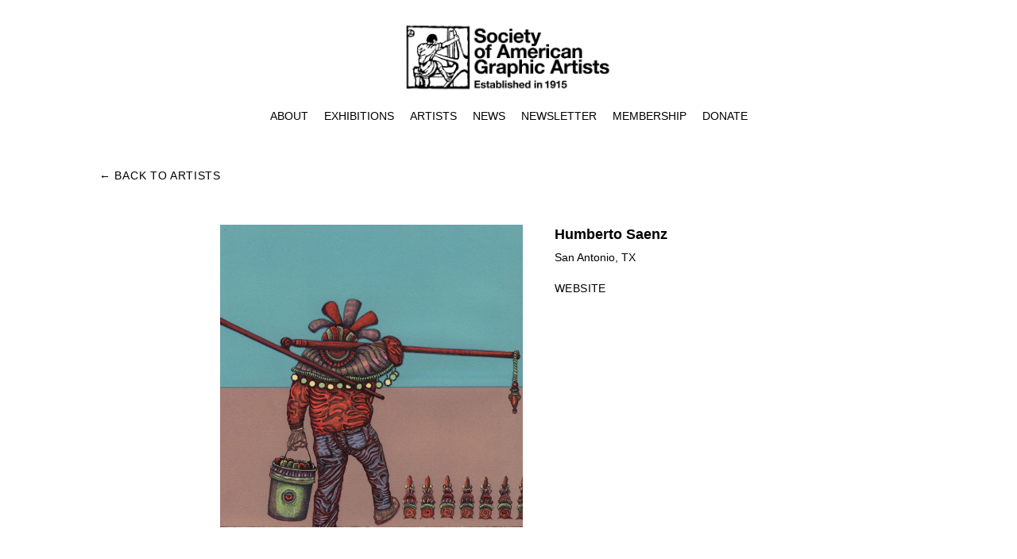

--- FILE ---
content_type: text/html; charset=UTF-8
request_url: https://sagaprints.com/artists/humberto-saenz/
body_size: 16360
content:
<!doctype html>
<html lang="en-US">
<head>
	<meta charset="UTF-8">
	<meta name="viewport" content="width=device-width, initial-scale=1">
	<link rel="profile" href="https://gmpg.org/xfn/11">

	<style id="jetpack-boost-critical-css">@media all{body:after{content:url(https://sagaprints.com/wp-content/plugins/instagram-feed/img/sbi-sprite.png);display:none}}@media all{html{line-height:1.15;-webkit-text-size-adjust:100%}body{margin:0}main{display:block}a{background-color:transparent}img{border-style:none}button{font-family:inherit;font-size:100%;line-height:1.15;margin:0}button{overflow:visible}button{text-transform:none}*,::after,::before{box-sizing:inherit}html{box-sizing:border-box}*{margin:0;padding:0;box-sizing:border-box}.bold{font-weight:700!important}body,button{color:var(--font-dark);font-family:"Helvetica Neue",sans-serif;font-size:1rem;line-height:1.5rem}h3{clear:both}p{margin:5px 0}em{font-style:italic}body{color:var(--font-dark);background:var(--background-color)}ul{margin:0 0 1.5em 3em}ul{list-style:disc}li{margin-bottom:1em}img{height:auto;max-width:100%}figure{margin:1em 0}a{color:var(--link-color)}.back-link a{text-decoration:none;text-transform:uppercase;font-weight:300;font-size:.875rem;color:var(--link-color);letter-spacing:.05em}button{background:var(--font-light);color:var(--font-dark);line-height:1}button:not(.donate-button){background-color:var(--font-light);border-radius:30px;border:2px solid var(--accent-color);font-size:.875rem}#header-menu{display:flex;flex-direction:column;justify-content:flex-start;align-items:center}#header-menu li{text-transform:uppercase;font-size:1rem;margin:25px 0}#header-menu li a{color:var(--font-dark);text-decoration:none;letter-spacing:.05em}.main-navigation{display:block;padding-top:20px}.main-navigation ul{list-style:none;padding:80px;position:fixed;top:0;right:-100%;width:100%;height:100%;background-color:var(--background-color);z-index:3;box-sizing:border-box;transform:translateX(0)}.main-navigation button{border:none;opacity:0;background-color:var(--background-color);color:var(--font-dark);font-size:2rem;padding:10px;position:absolute;top:11px;right:11px;width:60px;height:42px;z-index:5}.main-navigation span{display:block;position:absolute;top:25px;right:25px;height:3px;width:33px;margin-left:20px;background:var(--font-dark);border-radius:3px;z-index:4}.main-navigation span:first-of-type{transform-origin:40% 0%}.main-navigation span:nth-child(3){top:30px}.main-navigation span:nth-child(4){transform-origin:0% 100%;top:35px}header#masthead{margin:10px;display:flex;align-items:center}.site-branding{width:80%}.copyright-divider{display:none}main{margin:20px}.view-selector{display:flex;justify-content:center;margin:50px 0 15px 0}.view-option{margin-right:20px;color:var(--font-dark);font-size:1rem;letter-spacing:.0425rem;text-decoration:none;text-transform:uppercase}.accent-strip{width:100%;height:7px;background-color:var(--accent-color);margin-top:38px}#artist-prints{display:flex;flex-direction:column;align-items:center}#artist-bio{display:none}#artist-bio{max-width:1200px}.artist-container{width:90%;margin:0 auto;display:flex;flex-direction:column;align-items:center}.accent-strip.accent-strip-artist{margin:20px auto}.back-link.back-to-artists{margin:0 20px 30px 20px}.artist-featured-image{width:100%;margin-bottom:10px}.artist-featured-image img{width:100%}.artist-single-title{font-size:1.125rem;font-weight:700}.artist-single-location{font-size:.875rem;font-weight:400;margin-bottom:15px}.artist-single-link{color:var(--font-dark);font-size:.875rem;letter-spacing:.0225rem;text-decoration:none;text-transform:uppercase}.artist-single-link p{margin:10px 0}#artist-prints{display:flex;flex-direction:column}#artist-prints figcaption{display:none}#artist-bio p{margin-bottom:20px}.custom-logo-link{display:inline-block}.screen-reader-text{border:0;clip:rect(1px,1px,1px,1px);clip-path:inset(50%);height:1px;margin:-1px;overflow:hidden;padding:0;position:absolute!important;width:1px;word-wrap:normal!important}@media screen and (max-width:280px){#header-menu li{font-size:.7rem;margin:10px 0}}@media screen and (min-width:600px){.view-option{font-size:.875rem;letter-spacing:.0225rem}header{flex-direction:column;justify-content:center}.custom-logo-link{display:flex;flex-direction:column;align-items:center}.custom-logo{width:60%;max-width:60%}#header-menu{flex-direction:row;padding:0}#header-menu li{margin:0 10px}#header-menu li a{letter-spacing:normal;font-size:.85rem}.main-navigation{padding:0}.main-navigation button,.main-navigation span{display:none}.main-navigation ul{position:static;height:auto;transform:none;margin:0}.copyright-divider{display:block;margin:0 5px}.view-option{margin-left:20px;margin-right:0}.back-link.back-to-artists{margin:30px 45px}.accent-strip.accent-strip-artist{margin-bottom:30px}.artist-single-upper{display:flex;flex-direction:row;flex-wrap:wrap;justify-content:center}.artist-featured-image{margin-right:20px;width:50%}.artist-info{width:40%}.view-selector.view-selector-artist-single{justify-content:center}.view-option{margin:0 10px}}@media screen and (min-width:800px){.custom-logo{width:40%;max-width:40%}.back-link.back-to-artists{margin:50px 40px 0 40px}.accent-strip.accent-strip.accent-strip-artist{width:90%}.artist-single-upper{margin-top:50px}.artist-featured-image{margin-right:25px}.artist-single-lower{display:flex;flex-direction:column;align-items:center}#artist-bio{width:75%}#artist-prints{display:flex;flex-flow:row wrap;justify-content:center;width:90%}#artist-prints figure{flex-basis:20%;margin:10px;flex-grow:.5}}@media screen and (min-width:1000px){header{margin-bottom:50px}.custom-logo{width:30%;max-width:30%}main{margin:45px}.artist-featured-image{width:50%;margin-right:30px}.view-selector.view-selector-artist-single{margin-top:70px}#artist-bio{width:70%}#artist-prints figure{margin:10px}}@media screen and (min-width:1200px){.artist-container{width:80%;max-width:1100px}.back-link.back-to-artists{margin:50px 40px 0 80px}.artist-single-upper{width:80%}.artist-featured-image{width:50%;margin-right:40px}.artist-info{width:40%}#artist-bio{width:65%}#artist-prints figure{margin:20px}}@media screen and (min-width:1600px){.artist-info{width:45%}}}@media all{.screen-reader-text{border:0;clip:rect(1px,1px,1px,1px);clip-path:inset(50%);height:1px;margin:-1px;overflow:hidden;padding:0;position:absolute!important;width:1px;word-wrap:normal!important}}@media all{.wp-block-image img{box-sizing:border-box;height:auto;max-width:100%;vertical-align:bottom}.wp-block-image figcaption{margin-bottom:1em;margin-top:.5em}ul{box-sizing:border-box}.screen-reader-text{border:0;clip:rect(1px,1px,1px,1px);-webkit-clip-path:inset(50%);clip-path:inset(50%);height:1px;margin:-1px;overflow:hidden;padding:0;position:absolute;width:1px;word-wrap:normal!important}html :where(img[class*=wp-image-]){height:auto;max-width:100%}:where(figure){margin:0 0 1em}}</style><title>Humberto Saenz - Society of American Graphic Artists</title>
<meta name='robots' content='max-image-preview:large' />
<link rel='dns-prefetch' href='//stats.wp.com' />
<link rel='preconnect' href='//i0.wp.com' />
<link rel='preconnect' href='//c0.wp.com' />
<link rel="alternate" type="application/rss+xml" title="Society of American Graphic Artists &raquo; Feed" href="https://sagaprints.com/feed/" />
<link rel="alternate" type="application/rss+xml" title="Society of American Graphic Artists &raquo; Comments Feed" href="https://sagaprints.com/comments/feed/" />
<link rel="alternate" title="oEmbed (JSON)" type="application/json+oembed" href="https://sagaprints.com/wp-json/oembed/1.0/embed?url=https%3A%2F%2Fsagaprints.com%2Fartists%2Fhumberto-saenz%2F" />
<link rel="alternate" title="oEmbed (XML)" type="text/xml+oembed" href="https://sagaprints.com/wp-json/oembed/1.0/embed?url=https%3A%2F%2Fsagaprints.com%2Fartists%2Fhumberto-saenz%2F&#038;format=xml" />
<style id='wp-img-auto-sizes-contain-inline-css'>
img:is([sizes=auto i],[sizes^="auto," i]){contain-intrinsic-size:3000px 1500px}
/*# sourceURL=wp-img-auto-sizes-contain-inline-css */
</style>
<noscript><link rel='stylesheet' id='sbi_styles-css' href='https://sagaprints.com/wp-content/plugins/instagram-feed/css/sbi-styles.min.css?ver=6.10.0' media='all' />
</noscript><link data-media="all" onload="this.media=this.dataset.media; delete this.dataset.media; this.removeAttribute( &apos;onload&apos; );" rel='stylesheet' id='sbi_styles-css' href='https://sagaprints.com/wp-content/plugins/instagram-feed/css/sbi-styles.min.css?ver=6.10.0' media="not all" />
<noscript><link rel='stylesheet' id='dashicons-css' href='https://c0.wp.com/c/6.9/wp-includes/css/dashicons.min.css' media='all' />
</noscript><link data-media="all" onload="this.media=this.dataset.media; delete this.dataset.media; this.removeAttribute( &apos;onload&apos; );" rel='stylesheet' id='dashicons-css' href='https://c0.wp.com/c/6.9/wp-includes/css/dashicons.min.css' media="not all" />
<noscript><link rel='stylesheet' id='elusive-css' href='https://sagaprints.com/wp-content/plugins/menu-icons/vendor/codeinwp/icon-picker/css/types/elusive.min.css?ver=2.0' media='all' />
</noscript><link data-media="all" onload="this.media=this.dataset.media; delete this.dataset.media; this.removeAttribute( &apos;onload&apos; );" rel='stylesheet' id='elusive-css' href='https://sagaprints.com/wp-content/plugins/menu-icons/vendor/codeinwp/icon-picker/css/types/elusive.min.css?ver=2.0' media="not all" />
<noscript><link rel='stylesheet' id='menu-icon-font-awesome-css' href='https://sagaprints.com/wp-content/plugins/menu-icons/css/fontawesome/css/all.min.css?ver=5.15.4' media='all' />
</noscript><link data-media="all" onload="this.media=this.dataset.media; delete this.dataset.media; this.removeAttribute( &apos;onload&apos; );" rel='stylesheet' id='menu-icon-font-awesome-css' href='https://sagaprints.com/wp-content/plugins/menu-icons/css/fontawesome/css/all.min.css?ver=5.15.4' media="not all" />
<noscript><link rel='stylesheet' id='foundation-icons-css' href='https://sagaprints.com/wp-content/plugins/menu-icons/vendor/codeinwp/icon-picker/css/types/foundation-icons.min.css?ver=3.0' media='all' />
</noscript><link data-media="all" onload="this.media=this.dataset.media; delete this.dataset.media; this.removeAttribute( &apos;onload&apos; );" rel='stylesheet' id='foundation-icons-css' href='https://sagaprints.com/wp-content/plugins/menu-icons/vendor/codeinwp/icon-picker/css/types/foundation-icons.min.css?ver=3.0' media="not all" />
<noscript><link rel='stylesheet' id='genericons-css' href='https://sagaprints.com/wp-content/plugins/menu-icons/vendor/codeinwp/icon-picker/css/types/genericons.min.css?ver=3.4' media='all' />
</noscript><link data-media="all" onload="this.media=this.dataset.media; delete this.dataset.media; this.removeAttribute( &apos;onload&apos; );" rel='stylesheet' id='genericons-css' href='https://sagaprints.com/wp-content/plugins/menu-icons/vendor/codeinwp/icon-picker/css/types/genericons.min.css?ver=3.4' media="not all" />
<noscript><link rel='stylesheet' id='menu-icons-extra-css' href='https://sagaprints.com/wp-content/plugins/menu-icons/css/extra.min.css?ver=0.13.18' media='all' />
</noscript><link data-media="all" onload="this.media=this.dataset.media; delete this.dataset.media; this.removeAttribute( &apos;onload&apos; );" rel='stylesheet' id='menu-icons-extra-css' href='https://sagaprints.com/wp-content/plugins/menu-icons/css/extra.min.css?ver=0.13.18' media="not all" />
<style id='wp-emoji-styles-inline-css'>

	img.wp-smiley, img.emoji {
		display: inline !important;
		border: none !important;
		box-shadow: none !important;
		height: 1em !important;
		width: 1em !important;
		margin: 0 0.07em !important;
		vertical-align: -0.1em !important;
		background: none !important;
		padding: 0 !important;
	}
/*# sourceURL=wp-emoji-styles-inline-css */
</style>
<style id='wp-block-library-inline-css'>
:root{--wp-block-synced-color:#7a00df;--wp-block-synced-color--rgb:122,0,223;--wp-bound-block-color:var(--wp-block-synced-color);--wp-editor-canvas-background:#ddd;--wp-admin-theme-color:#007cba;--wp-admin-theme-color--rgb:0,124,186;--wp-admin-theme-color-darker-10:#006ba1;--wp-admin-theme-color-darker-10--rgb:0,107,160.5;--wp-admin-theme-color-darker-20:#005a87;--wp-admin-theme-color-darker-20--rgb:0,90,135;--wp-admin-border-width-focus:2px}@media (min-resolution:192dpi){:root{--wp-admin-border-width-focus:1.5px}}.wp-element-button{cursor:pointer}:root .has-very-light-gray-background-color{background-color:#eee}:root .has-very-dark-gray-background-color{background-color:#313131}:root .has-very-light-gray-color{color:#eee}:root .has-very-dark-gray-color{color:#313131}:root .has-vivid-green-cyan-to-vivid-cyan-blue-gradient-background{background:linear-gradient(135deg,#00d084,#0693e3)}:root .has-purple-crush-gradient-background{background:linear-gradient(135deg,#34e2e4,#4721fb 50%,#ab1dfe)}:root .has-hazy-dawn-gradient-background{background:linear-gradient(135deg,#faaca8,#dad0ec)}:root .has-subdued-olive-gradient-background{background:linear-gradient(135deg,#fafae1,#67a671)}:root .has-atomic-cream-gradient-background{background:linear-gradient(135deg,#fdd79a,#004a59)}:root .has-nightshade-gradient-background{background:linear-gradient(135deg,#330968,#31cdcf)}:root .has-midnight-gradient-background{background:linear-gradient(135deg,#020381,#2874fc)}:root{--wp--preset--font-size--normal:16px;--wp--preset--font-size--huge:42px}.has-regular-font-size{font-size:1em}.has-larger-font-size{font-size:2.625em}.has-normal-font-size{font-size:var(--wp--preset--font-size--normal)}.has-huge-font-size{font-size:var(--wp--preset--font-size--huge)}.has-text-align-center{text-align:center}.has-text-align-left{text-align:left}.has-text-align-right{text-align:right}.has-fit-text{white-space:nowrap!important}#end-resizable-editor-section{display:none}.aligncenter{clear:both}.items-justified-left{justify-content:flex-start}.items-justified-center{justify-content:center}.items-justified-right{justify-content:flex-end}.items-justified-space-between{justify-content:space-between}.screen-reader-text{border:0;clip-path:inset(50%);height:1px;margin:-1px;overflow:hidden;padding:0;position:absolute;width:1px;word-wrap:normal!important}.screen-reader-text:focus{background-color:#ddd;clip-path:none;color:#444;display:block;font-size:1em;height:auto;left:5px;line-height:normal;padding:15px 23px 14px;text-decoration:none;top:5px;width:auto;z-index:100000}html :where(.has-border-color){border-style:solid}html :where([style*=border-top-color]){border-top-style:solid}html :where([style*=border-right-color]){border-right-style:solid}html :where([style*=border-bottom-color]){border-bottom-style:solid}html :where([style*=border-left-color]){border-left-style:solid}html :where([style*=border-width]){border-style:solid}html :where([style*=border-top-width]){border-top-style:solid}html :where([style*=border-right-width]){border-right-style:solid}html :where([style*=border-bottom-width]){border-bottom-style:solid}html :where([style*=border-left-width]){border-left-style:solid}html :where(img[class*=wp-image-]){height:auto;max-width:100%}:where(figure){margin:0 0 1em}html :where(.is-position-sticky){--wp-admin--admin-bar--position-offset:var(--wp-admin--admin-bar--height,0px)}@media screen and (max-width:600px){html :where(.is-position-sticky){--wp-admin--admin-bar--position-offset:0px}}
.has-text-align-justify{text-align:justify;}

/*# sourceURL=wp-block-library-inline-css */
</style><style id='wp-block-button-inline-css'>
.wp-block-button__link{align-content:center;box-sizing:border-box;cursor:pointer;display:inline-block;height:100%;text-align:center;word-break:break-word}.wp-block-button__link.aligncenter{text-align:center}.wp-block-button__link.alignright{text-align:right}:where(.wp-block-button__link){border-radius:9999px;box-shadow:none;padding:calc(.667em + 2px) calc(1.333em + 2px);text-decoration:none}.wp-block-button[style*=text-decoration] .wp-block-button__link{text-decoration:inherit}.wp-block-buttons>.wp-block-button.has-custom-width{max-width:none}.wp-block-buttons>.wp-block-button.has-custom-width .wp-block-button__link{width:100%}.wp-block-buttons>.wp-block-button.has-custom-font-size .wp-block-button__link{font-size:inherit}.wp-block-buttons>.wp-block-button.wp-block-button__width-25{width:calc(25% - var(--wp--style--block-gap, .5em)*.75)}.wp-block-buttons>.wp-block-button.wp-block-button__width-50{width:calc(50% - var(--wp--style--block-gap, .5em)*.5)}.wp-block-buttons>.wp-block-button.wp-block-button__width-75{width:calc(75% - var(--wp--style--block-gap, .5em)*.25)}.wp-block-buttons>.wp-block-button.wp-block-button__width-100{flex-basis:100%;width:100%}.wp-block-buttons.is-vertical>.wp-block-button.wp-block-button__width-25{width:25%}.wp-block-buttons.is-vertical>.wp-block-button.wp-block-button__width-50{width:50%}.wp-block-buttons.is-vertical>.wp-block-button.wp-block-button__width-75{width:75%}.wp-block-button.is-style-squared,.wp-block-button__link.wp-block-button.is-style-squared{border-radius:0}.wp-block-button.no-border-radius,.wp-block-button__link.no-border-radius{border-radius:0!important}:root :where(.wp-block-button .wp-block-button__link.is-style-outline),:root :where(.wp-block-button.is-style-outline>.wp-block-button__link){border:2px solid;padding:.667em 1.333em}:root :where(.wp-block-button .wp-block-button__link.is-style-outline:not(.has-text-color)),:root :where(.wp-block-button.is-style-outline>.wp-block-button__link:not(.has-text-color)){color:currentColor}:root :where(.wp-block-button .wp-block-button__link.is-style-outline:not(.has-background)),:root :where(.wp-block-button.is-style-outline>.wp-block-button__link:not(.has-background)){background-color:initial;background-image:none}
/*# sourceURL=https://c0.wp.com/c/6.9/wp-includes/blocks/button/style.min.css */
</style>
<style id='wp-block-image-inline-css'>
.wp-block-image>a,.wp-block-image>figure>a{display:inline-block}.wp-block-image img{box-sizing:border-box;height:auto;max-width:100%;vertical-align:bottom}@media not (prefers-reduced-motion){.wp-block-image img.hide{visibility:hidden}.wp-block-image img.show{animation:show-content-image .4s}}.wp-block-image[style*=border-radius] img,.wp-block-image[style*=border-radius]>a{border-radius:inherit}.wp-block-image.has-custom-border img{box-sizing:border-box}.wp-block-image.aligncenter{text-align:center}.wp-block-image.alignfull>a,.wp-block-image.alignwide>a{width:100%}.wp-block-image.alignfull img,.wp-block-image.alignwide img{height:auto;width:100%}.wp-block-image .aligncenter,.wp-block-image .alignleft,.wp-block-image .alignright,.wp-block-image.aligncenter,.wp-block-image.alignleft,.wp-block-image.alignright{display:table}.wp-block-image .aligncenter>figcaption,.wp-block-image .alignleft>figcaption,.wp-block-image .alignright>figcaption,.wp-block-image.aligncenter>figcaption,.wp-block-image.alignleft>figcaption,.wp-block-image.alignright>figcaption{caption-side:bottom;display:table-caption}.wp-block-image .alignleft{float:left;margin:.5em 1em .5em 0}.wp-block-image .alignright{float:right;margin:.5em 0 .5em 1em}.wp-block-image .aligncenter{margin-left:auto;margin-right:auto}.wp-block-image :where(figcaption){margin-bottom:1em;margin-top:.5em}.wp-block-image.is-style-circle-mask img{border-radius:9999px}@supports ((-webkit-mask-image:none) or (mask-image:none)) or (-webkit-mask-image:none){.wp-block-image.is-style-circle-mask img{border-radius:0;-webkit-mask-image:url('data:image/svg+xml;utf8,<svg viewBox="0 0 100 100" xmlns="http://www.w3.org/2000/svg"><circle cx="50" cy="50" r="50"/></svg>');mask-image:url('data:image/svg+xml;utf8,<svg viewBox="0 0 100 100" xmlns="http://www.w3.org/2000/svg"><circle cx="50" cy="50" r="50"/></svg>');mask-mode:alpha;-webkit-mask-position:center;mask-position:center;-webkit-mask-repeat:no-repeat;mask-repeat:no-repeat;-webkit-mask-size:contain;mask-size:contain}}:root :where(.wp-block-image.is-style-rounded img,.wp-block-image .is-style-rounded img){border-radius:9999px}.wp-block-image figure{margin:0}.wp-lightbox-container{display:flex;flex-direction:column;position:relative}.wp-lightbox-container img{cursor:zoom-in}.wp-lightbox-container img:hover+button{opacity:1}.wp-lightbox-container button{align-items:center;backdrop-filter:blur(16px) saturate(180%);background-color:#5a5a5a40;border:none;border-radius:4px;cursor:zoom-in;display:flex;height:20px;justify-content:center;opacity:0;padding:0;position:absolute;right:16px;text-align:center;top:16px;width:20px;z-index:100}@media not (prefers-reduced-motion){.wp-lightbox-container button{transition:opacity .2s ease}}.wp-lightbox-container button:focus-visible{outline:3px auto #5a5a5a40;outline:3px auto -webkit-focus-ring-color;outline-offset:3px}.wp-lightbox-container button:hover{cursor:pointer;opacity:1}.wp-lightbox-container button:focus{opacity:1}.wp-lightbox-container button:focus,.wp-lightbox-container button:hover,.wp-lightbox-container button:not(:hover):not(:active):not(.has-background){background-color:#5a5a5a40;border:none}.wp-lightbox-overlay{box-sizing:border-box;cursor:zoom-out;height:100vh;left:0;overflow:hidden;position:fixed;top:0;visibility:hidden;width:100%;z-index:100000}.wp-lightbox-overlay .close-button{align-items:center;cursor:pointer;display:flex;justify-content:center;min-height:40px;min-width:40px;padding:0;position:absolute;right:calc(env(safe-area-inset-right) + 16px);top:calc(env(safe-area-inset-top) + 16px);z-index:5000000}.wp-lightbox-overlay .close-button:focus,.wp-lightbox-overlay .close-button:hover,.wp-lightbox-overlay .close-button:not(:hover):not(:active):not(.has-background){background:none;border:none}.wp-lightbox-overlay .lightbox-image-container{height:var(--wp--lightbox-container-height);left:50%;overflow:hidden;position:absolute;top:50%;transform:translate(-50%,-50%);transform-origin:top left;width:var(--wp--lightbox-container-width);z-index:9999999999}.wp-lightbox-overlay .wp-block-image{align-items:center;box-sizing:border-box;display:flex;height:100%;justify-content:center;margin:0;position:relative;transform-origin:0 0;width:100%;z-index:3000000}.wp-lightbox-overlay .wp-block-image img{height:var(--wp--lightbox-image-height);min-height:var(--wp--lightbox-image-height);min-width:var(--wp--lightbox-image-width);width:var(--wp--lightbox-image-width)}.wp-lightbox-overlay .wp-block-image figcaption{display:none}.wp-lightbox-overlay button{background:none;border:none}.wp-lightbox-overlay .scrim{background-color:#fff;height:100%;opacity:.9;position:absolute;width:100%;z-index:2000000}.wp-lightbox-overlay.active{visibility:visible}@media not (prefers-reduced-motion){.wp-lightbox-overlay.active{animation:turn-on-visibility .25s both}.wp-lightbox-overlay.active img{animation:turn-on-visibility .35s both}.wp-lightbox-overlay.show-closing-animation:not(.active){animation:turn-off-visibility .35s both}.wp-lightbox-overlay.show-closing-animation:not(.active) img{animation:turn-off-visibility .25s both}.wp-lightbox-overlay.zoom.active{animation:none;opacity:1;visibility:visible}.wp-lightbox-overlay.zoom.active .lightbox-image-container{animation:lightbox-zoom-in .4s}.wp-lightbox-overlay.zoom.active .lightbox-image-container img{animation:none}.wp-lightbox-overlay.zoom.active .scrim{animation:turn-on-visibility .4s forwards}.wp-lightbox-overlay.zoom.show-closing-animation:not(.active){animation:none}.wp-lightbox-overlay.zoom.show-closing-animation:not(.active) .lightbox-image-container{animation:lightbox-zoom-out .4s}.wp-lightbox-overlay.zoom.show-closing-animation:not(.active) .lightbox-image-container img{animation:none}.wp-lightbox-overlay.zoom.show-closing-animation:not(.active) .scrim{animation:turn-off-visibility .4s forwards}}@keyframes show-content-image{0%{visibility:hidden}99%{visibility:hidden}to{visibility:visible}}@keyframes turn-on-visibility{0%{opacity:0}to{opacity:1}}@keyframes turn-off-visibility{0%{opacity:1;visibility:visible}99%{opacity:0;visibility:visible}to{opacity:0;visibility:hidden}}@keyframes lightbox-zoom-in{0%{transform:translate(calc((-100vw + var(--wp--lightbox-scrollbar-width))/2 + var(--wp--lightbox-initial-left-position)),calc(-50vh + var(--wp--lightbox-initial-top-position))) scale(var(--wp--lightbox-scale))}to{transform:translate(-50%,-50%) scale(1)}}@keyframes lightbox-zoom-out{0%{transform:translate(-50%,-50%) scale(1);visibility:visible}99%{visibility:visible}to{transform:translate(calc((-100vw + var(--wp--lightbox-scrollbar-width))/2 + var(--wp--lightbox-initial-left-position)),calc(-50vh + var(--wp--lightbox-initial-top-position))) scale(var(--wp--lightbox-scale));visibility:hidden}}
/*# sourceURL=https://c0.wp.com/c/6.9/wp-includes/blocks/image/style.min.css */
</style>
<style id='wp-block-buttons-inline-css'>
.wp-block-buttons{box-sizing:border-box}.wp-block-buttons.is-vertical{flex-direction:column}.wp-block-buttons.is-vertical>.wp-block-button:last-child{margin-bottom:0}.wp-block-buttons>.wp-block-button{display:inline-block;margin:0}.wp-block-buttons.is-content-justification-left{justify-content:flex-start}.wp-block-buttons.is-content-justification-left.is-vertical{align-items:flex-start}.wp-block-buttons.is-content-justification-center{justify-content:center}.wp-block-buttons.is-content-justification-center.is-vertical{align-items:center}.wp-block-buttons.is-content-justification-right{justify-content:flex-end}.wp-block-buttons.is-content-justification-right.is-vertical{align-items:flex-end}.wp-block-buttons.is-content-justification-space-between{justify-content:space-between}.wp-block-buttons.aligncenter{text-align:center}.wp-block-buttons:not(.is-content-justification-space-between,.is-content-justification-right,.is-content-justification-left,.is-content-justification-center) .wp-block-button.aligncenter{margin-left:auto;margin-right:auto;width:100%}.wp-block-buttons[style*=text-decoration] .wp-block-button,.wp-block-buttons[style*=text-decoration] .wp-block-button__link{text-decoration:inherit}.wp-block-buttons.has-custom-font-size .wp-block-button__link{font-size:inherit}.wp-block-buttons .wp-block-button__link{width:100%}.wp-block-button.aligncenter{text-align:center}
/*# sourceURL=https://c0.wp.com/c/6.9/wp-includes/blocks/buttons/style.min.css */
</style>
<style id='wp-block-group-inline-css'>
.wp-block-group{box-sizing:border-box}:where(.wp-block-group.wp-block-group-is-layout-constrained){position:relative}
/*# sourceURL=https://c0.wp.com/c/6.9/wp-includes/blocks/group/style.min.css */
</style>
<style id='wp-block-paragraph-inline-css'>
.is-small-text{font-size:.875em}.is-regular-text{font-size:1em}.is-large-text{font-size:2.25em}.is-larger-text{font-size:3em}.has-drop-cap:not(:focus):first-letter{float:left;font-size:8.4em;font-style:normal;font-weight:100;line-height:.68;margin:.05em .1em 0 0;text-transform:uppercase}body.rtl .has-drop-cap:not(:focus):first-letter{float:none;margin-left:.1em}p.has-drop-cap.has-background{overflow:hidden}:root :where(p.has-background){padding:1.25em 2.375em}:where(p.has-text-color:not(.has-link-color)) a{color:inherit}p.has-text-align-left[style*="writing-mode:vertical-lr"],p.has-text-align-right[style*="writing-mode:vertical-rl"]{rotate:180deg}
/*# sourceURL=https://c0.wp.com/c/6.9/wp-includes/blocks/paragraph/style.min.css */
</style>
<style id='global-styles-inline-css'>
:root{--wp--preset--aspect-ratio--square: 1;--wp--preset--aspect-ratio--4-3: 4/3;--wp--preset--aspect-ratio--3-4: 3/4;--wp--preset--aspect-ratio--3-2: 3/2;--wp--preset--aspect-ratio--2-3: 2/3;--wp--preset--aspect-ratio--16-9: 16/9;--wp--preset--aspect-ratio--9-16: 9/16;--wp--preset--color--black: #000000;--wp--preset--color--cyan-bluish-gray: #abb8c3;--wp--preset--color--white: #ffffff;--wp--preset--color--pale-pink: #f78da7;--wp--preset--color--vivid-red: #cf2e2e;--wp--preset--color--luminous-vivid-orange: #ff6900;--wp--preset--color--luminous-vivid-amber: #fcb900;--wp--preset--color--light-green-cyan: #7bdcb5;--wp--preset--color--vivid-green-cyan: #00d084;--wp--preset--color--pale-cyan-blue: #8ed1fc;--wp--preset--color--vivid-cyan-blue: #0693e3;--wp--preset--color--vivid-purple: #9b51e0;--wp--preset--gradient--vivid-cyan-blue-to-vivid-purple: linear-gradient(135deg,rgb(6,147,227) 0%,rgb(155,81,224) 100%);--wp--preset--gradient--light-green-cyan-to-vivid-green-cyan: linear-gradient(135deg,rgb(122,220,180) 0%,rgb(0,208,130) 100%);--wp--preset--gradient--luminous-vivid-amber-to-luminous-vivid-orange: linear-gradient(135deg,rgb(252,185,0) 0%,rgb(255,105,0) 100%);--wp--preset--gradient--luminous-vivid-orange-to-vivid-red: linear-gradient(135deg,rgb(255,105,0) 0%,rgb(207,46,46) 100%);--wp--preset--gradient--very-light-gray-to-cyan-bluish-gray: linear-gradient(135deg,rgb(238,238,238) 0%,rgb(169,184,195) 100%);--wp--preset--gradient--cool-to-warm-spectrum: linear-gradient(135deg,rgb(74,234,220) 0%,rgb(151,120,209) 20%,rgb(207,42,186) 40%,rgb(238,44,130) 60%,rgb(251,105,98) 80%,rgb(254,248,76) 100%);--wp--preset--gradient--blush-light-purple: linear-gradient(135deg,rgb(255,206,236) 0%,rgb(152,150,240) 100%);--wp--preset--gradient--blush-bordeaux: linear-gradient(135deg,rgb(254,205,165) 0%,rgb(254,45,45) 50%,rgb(107,0,62) 100%);--wp--preset--gradient--luminous-dusk: linear-gradient(135deg,rgb(255,203,112) 0%,rgb(199,81,192) 50%,rgb(65,88,208) 100%);--wp--preset--gradient--pale-ocean: linear-gradient(135deg,rgb(255,245,203) 0%,rgb(182,227,212) 50%,rgb(51,167,181) 100%);--wp--preset--gradient--electric-grass: linear-gradient(135deg,rgb(202,248,128) 0%,rgb(113,206,126) 100%);--wp--preset--gradient--midnight: linear-gradient(135deg,rgb(2,3,129) 0%,rgb(40,116,252) 100%);--wp--preset--font-size--small: 13px;--wp--preset--font-size--medium: 20px;--wp--preset--font-size--large: 36px;--wp--preset--font-size--x-large: 42px;--wp--preset--font-family--albert-sans: 'Albert Sans', sans-serif;--wp--preset--font-family--alegreya: Alegreya, serif;--wp--preset--font-family--arvo: Arvo, serif;--wp--preset--font-family--bodoni-moda: 'Bodoni Moda', serif;--wp--preset--font-family--bricolage-grotesque: 'Bricolage Grotesque', sans-serif;--wp--preset--font-family--cabin: Cabin, sans-serif;--wp--preset--font-family--chivo: Chivo, sans-serif;--wp--preset--font-family--commissioner: Commissioner, sans-serif;--wp--preset--font-family--cormorant: Cormorant, serif;--wp--preset--font-family--courier-prime: 'Courier Prime', monospace;--wp--preset--font-family--crimson-pro: 'Crimson Pro', serif;--wp--preset--font-family--dm-mono: 'DM Mono', monospace;--wp--preset--font-family--dm-sans: 'DM Sans', sans-serif;--wp--preset--font-family--dm-serif-display: 'DM Serif Display', serif;--wp--preset--font-family--domine: Domine, serif;--wp--preset--font-family--eb-garamond: 'EB Garamond', serif;--wp--preset--font-family--epilogue: Epilogue, sans-serif;--wp--preset--font-family--fahkwang: Fahkwang, sans-serif;--wp--preset--font-family--figtree: Figtree, sans-serif;--wp--preset--font-family--fira-sans: 'Fira Sans', sans-serif;--wp--preset--font-family--fjalla-one: 'Fjalla One', sans-serif;--wp--preset--font-family--fraunces: Fraunces, serif;--wp--preset--font-family--gabarito: Gabarito, system-ui;--wp--preset--font-family--ibm-plex-mono: 'IBM Plex Mono', monospace;--wp--preset--font-family--ibm-plex-sans: 'IBM Plex Sans', sans-serif;--wp--preset--font-family--ibarra-real-nova: 'Ibarra Real Nova', serif;--wp--preset--font-family--instrument-serif: 'Instrument Serif', serif;--wp--preset--font-family--inter: Inter, sans-serif;--wp--preset--font-family--josefin-sans: 'Josefin Sans', sans-serif;--wp--preset--font-family--jost: Jost, sans-serif;--wp--preset--font-family--libre-baskerville: 'Libre Baskerville', serif;--wp--preset--font-family--libre-franklin: 'Libre Franklin', sans-serif;--wp--preset--font-family--literata: Literata, serif;--wp--preset--font-family--lora: Lora, serif;--wp--preset--font-family--merriweather: Merriweather, serif;--wp--preset--font-family--montserrat: Montserrat, sans-serif;--wp--preset--font-family--newsreader: Newsreader, serif;--wp--preset--font-family--noto-sans-mono: 'Noto Sans Mono', sans-serif;--wp--preset--font-family--nunito: Nunito, sans-serif;--wp--preset--font-family--open-sans: 'Open Sans', sans-serif;--wp--preset--font-family--overpass: Overpass, sans-serif;--wp--preset--font-family--pt-serif: 'PT Serif', serif;--wp--preset--font-family--petrona: Petrona, serif;--wp--preset--font-family--piazzolla: Piazzolla, serif;--wp--preset--font-family--playfair-display: 'Playfair Display', serif;--wp--preset--font-family--plus-jakarta-sans: 'Plus Jakarta Sans', sans-serif;--wp--preset--font-family--poppins: Poppins, sans-serif;--wp--preset--font-family--raleway: Raleway, sans-serif;--wp--preset--font-family--roboto: Roboto, sans-serif;--wp--preset--font-family--roboto-slab: 'Roboto Slab', serif;--wp--preset--font-family--rubik: Rubik, sans-serif;--wp--preset--font-family--rufina: Rufina, serif;--wp--preset--font-family--sora: Sora, sans-serif;--wp--preset--font-family--source-sans-3: 'Source Sans 3', sans-serif;--wp--preset--font-family--source-serif-4: 'Source Serif 4', serif;--wp--preset--font-family--space-mono: 'Space Mono', monospace;--wp--preset--font-family--syne: Syne, sans-serif;--wp--preset--font-family--texturina: Texturina, serif;--wp--preset--font-family--urbanist: Urbanist, sans-serif;--wp--preset--font-family--work-sans: 'Work Sans', sans-serif;--wp--preset--spacing--20: 0.44rem;--wp--preset--spacing--30: 0.67rem;--wp--preset--spacing--40: 1rem;--wp--preset--spacing--50: 1.5rem;--wp--preset--spacing--60: 2.25rem;--wp--preset--spacing--70: 3.38rem;--wp--preset--spacing--80: 5.06rem;--wp--preset--shadow--natural: 6px 6px 9px rgba(0, 0, 0, 0.2);--wp--preset--shadow--deep: 12px 12px 50px rgba(0, 0, 0, 0.4);--wp--preset--shadow--sharp: 6px 6px 0px rgba(0, 0, 0, 0.2);--wp--preset--shadow--outlined: 6px 6px 0px -3px rgb(255, 255, 255), 6px 6px rgb(0, 0, 0);--wp--preset--shadow--crisp: 6px 6px 0px rgb(0, 0, 0);}:where(.is-layout-flex){gap: 0.5em;}:where(.is-layout-grid){gap: 0.5em;}body .is-layout-flex{display: flex;}.is-layout-flex{flex-wrap: wrap;align-items: center;}.is-layout-flex > :is(*, div){margin: 0;}body .is-layout-grid{display: grid;}.is-layout-grid > :is(*, div){margin: 0;}:where(.wp-block-columns.is-layout-flex){gap: 2em;}:where(.wp-block-columns.is-layout-grid){gap: 2em;}:where(.wp-block-post-template.is-layout-flex){gap: 1.25em;}:where(.wp-block-post-template.is-layout-grid){gap: 1.25em;}.has-black-color{color: var(--wp--preset--color--black) !important;}.has-cyan-bluish-gray-color{color: var(--wp--preset--color--cyan-bluish-gray) !important;}.has-white-color{color: var(--wp--preset--color--white) !important;}.has-pale-pink-color{color: var(--wp--preset--color--pale-pink) !important;}.has-vivid-red-color{color: var(--wp--preset--color--vivid-red) !important;}.has-luminous-vivid-orange-color{color: var(--wp--preset--color--luminous-vivid-orange) !important;}.has-luminous-vivid-amber-color{color: var(--wp--preset--color--luminous-vivid-amber) !important;}.has-light-green-cyan-color{color: var(--wp--preset--color--light-green-cyan) !important;}.has-vivid-green-cyan-color{color: var(--wp--preset--color--vivid-green-cyan) !important;}.has-pale-cyan-blue-color{color: var(--wp--preset--color--pale-cyan-blue) !important;}.has-vivid-cyan-blue-color{color: var(--wp--preset--color--vivid-cyan-blue) !important;}.has-vivid-purple-color{color: var(--wp--preset--color--vivid-purple) !important;}.has-black-background-color{background-color: var(--wp--preset--color--black) !important;}.has-cyan-bluish-gray-background-color{background-color: var(--wp--preset--color--cyan-bluish-gray) !important;}.has-white-background-color{background-color: var(--wp--preset--color--white) !important;}.has-pale-pink-background-color{background-color: var(--wp--preset--color--pale-pink) !important;}.has-vivid-red-background-color{background-color: var(--wp--preset--color--vivid-red) !important;}.has-luminous-vivid-orange-background-color{background-color: var(--wp--preset--color--luminous-vivid-orange) !important;}.has-luminous-vivid-amber-background-color{background-color: var(--wp--preset--color--luminous-vivid-amber) !important;}.has-light-green-cyan-background-color{background-color: var(--wp--preset--color--light-green-cyan) !important;}.has-vivid-green-cyan-background-color{background-color: var(--wp--preset--color--vivid-green-cyan) !important;}.has-pale-cyan-blue-background-color{background-color: var(--wp--preset--color--pale-cyan-blue) !important;}.has-vivid-cyan-blue-background-color{background-color: var(--wp--preset--color--vivid-cyan-blue) !important;}.has-vivid-purple-background-color{background-color: var(--wp--preset--color--vivid-purple) !important;}.has-black-border-color{border-color: var(--wp--preset--color--black) !important;}.has-cyan-bluish-gray-border-color{border-color: var(--wp--preset--color--cyan-bluish-gray) !important;}.has-white-border-color{border-color: var(--wp--preset--color--white) !important;}.has-pale-pink-border-color{border-color: var(--wp--preset--color--pale-pink) !important;}.has-vivid-red-border-color{border-color: var(--wp--preset--color--vivid-red) !important;}.has-luminous-vivid-orange-border-color{border-color: var(--wp--preset--color--luminous-vivid-orange) !important;}.has-luminous-vivid-amber-border-color{border-color: var(--wp--preset--color--luminous-vivid-amber) !important;}.has-light-green-cyan-border-color{border-color: var(--wp--preset--color--light-green-cyan) !important;}.has-vivid-green-cyan-border-color{border-color: var(--wp--preset--color--vivid-green-cyan) !important;}.has-pale-cyan-blue-border-color{border-color: var(--wp--preset--color--pale-cyan-blue) !important;}.has-vivid-cyan-blue-border-color{border-color: var(--wp--preset--color--vivid-cyan-blue) !important;}.has-vivid-purple-border-color{border-color: var(--wp--preset--color--vivid-purple) !important;}.has-vivid-cyan-blue-to-vivid-purple-gradient-background{background: var(--wp--preset--gradient--vivid-cyan-blue-to-vivid-purple) !important;}.has-light-green-cyan-to-vivid-green-cyan-gradient-background{background: var(--wp--preset--gradient--light-green-cyan-to-vivid-green-cyan) !important;}.has-luminous-vivid-amber-to-luminous-vivid-orange-gradient-background{background: var(--wp--preset--gradient--luminous-vivid-amber-to-luminous-vivid-orange) !important;}.has-luminous-vivid-orange-to-vivid-red-gradient-background{background: var(--wp--preset--gradient--luminous-vivid-orange-to-vivid-red) !important;}.has-very-light-gray-to-cyan-bluish-gray-gradient-background{background: var(--wp--preset--gradient--very-light-gray-to-cyan-bluish-gray) !important;}.has-cool-to-warm-spectrum-gradient-background{background: var(--wp--preset--gradient--cool-to-warm-spectrum) !important;}.has-blush-light-purple-gradient-background{background: var(--wp--preset--gradient--blush-light-purple) !important;}.has-blush-bordeaux-gradient-background{background: var(--wp--preset--gradient--blush-bordeaux) !important;}.has-luminous-dusk-gradient-background{background: var(--wp--preset--gradient--luminous-dusk) !important;}.has-pale-ocean-gradient-background{background: var(--wp--preset--gradient--pale-ocean) !important;}.has-electric-grass-gradient-background{background: var(--wp--preset--gradient--electric-grass) !important;}.has-midnight-gradient-background{background: var(--wp--preset--gradient--midnight) !important;}.has-small-font-size{font-size: var(--wp--preset--font-size--small) !important;}.has-medium-font-size{font-size: var(--wp--preset--font-size--medium) !important;}.has-large-font-size{font-size: var(--wp--preset--font-size--large) !important;}.has-x-large-font-size{font-size: var(--wp--preset--font-size--x-large) !important;}.has-albert-sans-font-family{font-family: var(--wp--preset--font-family--albert-sans) !important;}.has-alegreya-font-family{font-family: var(--wp--preset--font-family--alegreya) !important;}.has-arvo-font-family{font-family: var(--wp--preset--font-family--arvo) !important;}.has-bodoni-moda-font-family{font-family: var(--wp--preset--font-family--bodoni-moda) !important;}.has-bricolage-grotesque-font-family{font-family: var(--wp--preset--font-family--bricolage-grotesque) !important;}.has-cabin-font-family{font-family: var(--wp--preset--font-family--cabin) !important;}.has-chivo-font-family{font-family: var(--wp--preset--font-family--chivo) !important;}.has-commissioner-font-family{font-family: var(--wp--preset--font-family--commissioner) !important;}.has-cormorant-font-family{font-family: var(--wp--preset--font-family--cormorant) !important;}.has-courier-prime-font-family{font-family: var(--wp--preset--font-family--courier-prime) !important;}.has-crimson-pro-font-family{font-family: var(--wp--preset--font-family--crimson-pro) !important;}.has-dm-mono-font-family{font-family: var(--wp--preset--font-family--dm-mono) !important;}.has-dm-sans-font-family{font-family: var(--wp--preset--font-family--dm-sans) !important;}.has-dm-serif-display-font-family{font-family: var(--wp--preset--font-family--dm-serif-display) !important;}.has-domine-font-family{font-family: var(--wp--preset--font-family--domine) !important;}.has-eb-garamond-font-family{font-family: var(--wp--preset--font-family--eb-garamond) !important;}.has-epilogue-font-family{font-family: var(--wp--preset--font-family--epilogue) !important;}.has-fahkwang-font-family{font-family: var(--wp--preset--font-family--fahkwang) !important;}.has-figtree-font-family{font-family: var(--wp--preset--font-family--figtree) !important;}.has-fira-sans-font-family{font-family: var(--wp--preset--font-family--fira-sans) !important;}.has-fjalla-one-font-family{font-family: var(--wp--preset--font-family--fjalla-one) !important;}.has-fraunces-font-family{font-family: var(--wp--preset--font-family--fraunces) !important;}.has-gabarito-font-family{font-family: var(--wp--preset--font-family--gabarito) !important;}.has-ibm-plex-mono-font-family{font-family: var(--wp--preset--font-family--ibm-plex-mono) !important;}.has-ibm-plex-sans-font-family{font-family: var(--wp--preset--font-family--ibm-plex-sans) !important;}.has-ibarra-real-nova-font-family{font-family: var(--wp--preset--font-family--ibarra-real-nova) !important;}.has-instrument-serif-font-family{font-family: var(--wp--preset--font-family--instrument-serif) !important;}.has-inter-font-family{font-family: var(--wp--preset--font-family--inter) !important;}.has-josefin-sans-font-family{font-family: var(--wp--preset--font-family--josefin-sans) !important;}.has-jost-font-family{font-family: var(--wp--preset--font-family--jost) !important;}.has-libre-baskerville-font-family{font-family: var(--wp--preset--font-family--libre-baskerville) !important;}.has-libre-franklin-font-family{font-family: var(--wp--preset--font-family--libre-franklin) !important;}.has-literata-font-family{font-family: var(--wp--preset--font-family--literata) !important;}.has-lora-font-family{font-family: var(--wp--preset--font-family--lora) !important;}.has-merriweather-font-family{font-family: var(--wp--preset--font-family--merriweather) !important;}.has-montserrat-font-family{font-family: var(--wp--preset--font-family--montserrat) !important;}.has-newsreader-font-family{font-family: var(--wp--preset--font-family--newsreader) !important;}.has-noto-sans-mono-font-family{font-family: var(--wp--preset--font-family--noto-sans-mono) !important;}.has-nunito-font-family{font-family: var(--wp--preset--font-family--nunito) !important;}.has-open-sans-font-family{font-family: var(--wp--preset--font-family--open-sans) !important;}.has-overpass-font-family{font-family: var(--wp--preset--font-family--overpass) !important;}.has-pt-serif-font-family{font-family: var(--wp--preset--font-family--pt-serif) !important;}.has-petrona-font-family{font-family: var(--wp--preset--font-family--petrona) !important;}.has-piazzolla-font-family{font-family: var(--wp--preset--font-family--piazzolla) !important;}.has-playfair-display-font-family{font-family: var(--wp--preset--font-family--playfair-display) !important;}.has-plus-jakarta-sans-font-family{font-family: var(--wp--preset--font-family--plus-jakarta-sans) !important;}.has-poppins-font-family{font-family: var(--wp--preset--font-family--poppins) !important;}.has-raleway-font-family{font-family: var(--wp--preset--font-family--raleway) !important;}.has-roboto-font-family{font-family: var(--wp--preset--font-family--roboto) !important;}.has-roboto-slab-font-family{font-family: var(--wp--preset--font-family--roboto-slab) !important;}.has-rubik-font-family{font-family: var(--wp--preset--font-family--rubik) !important;}.has-rufina-font-family{font-family: var(--wp--preset--font-family--rufina) !important;}.has-sora-font-family{font-family: var(--wp--preset--font-family--sora) !important;}.has-source-sans-3-font-family{font-family: var(--wp--preset--font-family--source-sans-3) !important;}.has-source-serif-4-font-family{font-family: var(--wp--preset--font-family--source-serif-4) !important;}.has-space-mono-font-family{font-family: var(--wp--preset--font-family--space-mono) !important;}.has-syne-font-family{font-family: var(--wp--preset--font-family--syne) !important;}.has-texturina-font-family{font-family: var(--wp--preset--font-family--texturina) !important;}.has-urbanist-font-family{font-family: var(--wp--preset--font-family--urbanist) !important;}.has-work-sans-font-family{font-family: var(--wp--preset--font-family--work-sans) !important;}
/*# sourceURL=global-styles-inline-css */
</style>

<style id='classic-theme-styles-inline-css'>
/*! This file is auto-generated */
.wp-block-button__link{color:#fff;background-color:#32373c;border-radius:9999px;box-shadow:none;text-decoration:none;padding:calc(.667em + 2px) calc(1.333em + 2px);font-size:1.125em}.wp-block-file__button{background:#32373c;color:#fff;text-decoration:none}
/*# sourceURL=/wp-includes/css/classic-themes.min.css */
</style>
<noscript><link rel='stylesheet' id='saga-style-css' href='https://sagaprints.com/wp-content/themes/saga-theme/style.css?ver=1.0.0' media='all' />
</noscript><link data-media="all" onload="this.media=this.dataset.media; delete this.dataset.media; this.removeAttribute( &apos;onload&apos; );" rel='stylesheet' id='saga-style-css' href='https://sagaprints.com/wp-content/themes/saga-theme/style.css?ver=1.0.0' media="not all" />
<noscript><link rel='stylesheet' id='slb_core-css' href='https://sagaprints.com/wp-content/plugins/simple-lightbox/client/css/app.css?ver=2.9.4' media='all' />
</noscript><link data-media="all" onload="this.media=this.dataset.media; delete this.dataset.media; this.removeAttribute( &apos;onload&apos; );" rel='stylesheet' id='slb_core-css' href='https://sagaprints.com/wp-content/plugins/simple-lightbox/client/css/app.css?ver=2.9.4' media="not all" />
<style id='jetpack-global-styles-frontend-style-inline-css'>
:root { --font-headings: unset; --font-base: unset; --font-headings-default: -apple-system,BlinkMacSystemFont,"Segoe UI",Roboto,Oxygen-Sans,Ubuntu,Cantarell,"Helvetica Neue",sans-serif; --font-base-default: -apple-system,BlinkMacSystemFont,"Segoe UI",Roboto,Oxygen-Sans,Ubuntu,Cantarell,"Helvetica Neue",sans-serif;}
/*# sourceURL=jetpack-global-styles-frontend-style-inline-css */
</style>
<script id="jetpack-mu-wpcom-settings-js-before">
var JETPACK_MU_WPCOM_SETTINGS = {"assetsUrl":"https://sagaprints.com/wp-content/mu-plugins/wpcomsh/jetpack_vendor/automattic/jetpack-mu-wpcom/src/build/"};
//# sourceURL=jetpack-mu-wpcom-settings-js-before
</script>
<link rel="https://api.w.org/" href="https://sagaprints.com/wp-json/" /><link rel="alternate" title="JSON" type="application/json" href="https://sagaprints.com/wp-json/wp/v2/artist/2455" /><link rel="EditURI" type="application/rsd+xml" title="RSD" href="https://sagaprints.com/xmlrpc.php?rsd" />

<link rel="canonical" href="https://sagaprints.com/artists/humberto-saenz/" />
<link rel='shortlink' href='https://sagaprints.com/?p=2455' />
	<style>img#wpstats{display:none}</style>
				<style type="text/css">
					.site-title,
			.site-description {
				position: absolute;
				clip: rect(1px, 1px, 1px, 1px);
				}
					</style>
		
<!-- Jetpack Open Graph Tags -->
<meta property="og:type" content="article" />
<meta property="og:title" content="Saenz, Humberto" />
<meta property="og:url" content="https://sagaprints.com/artists/humberto-saenz/" />
<meta property="og:description" content="Limpiador de Ventanas, lithograph, serigraph, 19 x 13&#8243;, 2018 Pelea de Globos, lithograph, serigraph, 11 x 14&#8243;, 2018 Las Cenizas, lithograph, screenprint, 15 X 20&#8243;, 2021 La Arca (T…" />
<meta property="article:published_time" content="2023-05-18T18:09:10+00:00" />
<meta property="article:modified_time" content="2023-09-10T19:06:35+00:00" />
<meta property="og:site_name" content="Society of American Graphic Artists" />
<meta property="og:image" content="https://sagaprints.com/wp-content/uploads/2023/09/humberto-saenz-01-artist-page.jpg" />
<meta property="og:image:width" content="1354" />
<meta property="og:image:height" content="1920" />
<meta property="og:image:alt" content="" />
<meta property="og:locale" content="en_US" />
<meta name="twitter:text:title" content="Saenz, Humberto" />
<meta name="twitter:image" content="https://sagaprints.com/wp-content/uploads/2023/09/humberto-saenz-01-artist-page.jpg?w=640" />
<meta name="twitter:card" content="summary_large_image" />

<!-- End Jetpack Open Graph Tags -->
<link rel="icon" href="https://i0.wp.com/sagaprints.com/wp-content/uploads/2023/08/cropped-saga-favicon.jpeg?fit=32%2C32&#038;ssl=1" sizes="32x32" />
<link rel="icon" href="https://i0.wp.com/sagaprints.com/wp-content/uploads/2023/08/cropped-saga-favicon.jpeg?fit=192%2C192&#038;ssl=1" sizes="192x192" />
<link rel="apple-touch-icon" href="https://i0.wp.com/sagaprints.com/wp-content/uploads/2023/08/cropped-saga-favicon.jpeg?fit=180%2C180&#038;ssl=1" />
<meta name="msapplication-TileImage" content="https://i0.wp.com/sagaprints.com/wp-content/uploads/2023/08/cropped-saga-favicon.jpeg?fit=270%2C270&#038;ssl=1" />
<style type="text/css" id="wp-custom-css">:root {
	--accent-color: #006D5B;
	--font-dark: #000000;
	--font-light: #F8F8F8;
	--background-color: #FFFFFF;
	--link-color: #000000;
	--link-visited: #000000;
}</style></head>

<body class="wp-singular artist-template-default single single-artist postid-2455 wp-custom-logo wp-theme-saga-theme metaslider-plugin no-sidebar">
<div id="page" class="site">
	<a class="skip-link screen-reader-text" href="#primary">Skip to content</a>

	<header id="masthead" class="site-header">
		<div class="site-branding">
			<a href="https://sagaprints.com/" class="custom-logo-link" rel="home"><img width="5100" height="2100" src="https://i0.wp.com/sagaprints.com/wp-content/uploads/2023/08/saga-logo.png?fit=5100%2C2100&amp;ssl=1" class="custom-logo" alt="Society of American Graphic Artists" decoding="async" fetchpriority="high" srcset="https://i0.wp.com/sagaprints.com/wp-content/uploads/2023/08/saga-logo.png?w=5100&amp;ssl=1 5100w, https://i0.wp.com/sagaprints.com/wp-content/uploads/2023/08/saga-logo.png?resize=300%2C124&amp;ssl=1 300w, https://i0.wp.com/sagaprints.com/wp-content/uploads/2023/08/saga-logo.png?resize=768%2C316&amp;ssl=1 768w, https://i0.wp.com/sagaprints.com/wp-content/uploads/2023/08/saga-logo.png?resize=1024%2C422&amp;ssl=1 1024w, https://i0.wp.com/sagaprints.com/wp-content/uploads/2023/08/saga-logo.png?resize=1536%2C632&amp;ssl=1 1536w, https://i0.wp.com/sagaprints.com/wp-content/uploads/2023/08/saga-logo.png?resize=2048%2C843&amp;ssl=1 2048w, https://i0.wp.com/sagaprints.com/wp-content/uploads/2023/08/saga-logo.png?w=1280&amp;ssl=1 1280w, https://i0.wp.com/sagaprints.com/wp-content/uploads/2023/08/saga-logo.png?w=1920&amp;ssl=1 1920w" sizes="(max-width: 5100px) 100vw, 5100px" /></a>		</div><!-- .site-branding -->

		<nav id="site-navigation" class="main-navigation">
			<button class="menu-toggle" aria-controls="primary-menu" aria-expanded="false">x</button>
			<span></span>
			<span></span>
			<span></span>
			<div class="menu-header-nav-container"><ul id="header-menu" class="menu"><li id="menu-item-202" class="menu-item menu-item-type-post_type menu-item-object-page menu-item-202"><a href="https://sagaprints.com/about/">About</a></li>
<li id="menu-item-201" class="menu-item menu-item-type-post_type menu-item-object-page menu-item-201"><a href="https://sagaprints.com/exhibitions/">Exhibitions</a></li>
<li id="menu-item-5411" class="menu-item menu-item-type-post_type menu-item-object-page menu-item-5411"><a href="https://sagaprints.com/artists/">Artists</a></li>
<li id="menu-item-2957" class="menu-item menu-item-type-post_type menu-item-object-page menu-item-2957"><a href="https://sagaprints.com/news/">News</a></li>
<li id="menu-item-10714" class="menu-item menu-item-type-post_type menu-item-object-page menu-item-10714"><a href="https://sagaprints.com/newsletter/">NEWSLETTER</a></li>
<li id="menu-item-204" class="menu-item menu-item-type-post_type menu-item-object-page menu-item-204"><a href="https://sagaprints.com/membership/">Membership</a></li>
<li id="menu-item-3532" class="menu-item menu-item-type-post_type menu-item-object-page menu-item-3532"><a href="https://sagaprints.com/donate/">Donate</a></li>
</ul></div>		</nav><!-- #site-navigation -->
	</header><!-- #masthead -->

	<main id="artist-single" class="site-main">
		<div class="back-link back-to-artists">
			<a href="https://sagaprints.com/saga/artists">← Back to artists</a>
		</div>

		


	<div class="artist-container">

		<!-- Upper Section -->
		<div class="artist-single-upper">
			<div class="artist-featured-image">
				<img width="1236" height="1236" src="https://i0.wp.com/sagaprints.com/wp-content/uploads/2023/09/humberto-saenz-thumbnail.jpg?fit=1236%2C1236&amp;ssl=1" class="attachment-full size-full" alt="" decoding="async" srcset="https://i0.wp.com/sagaprints.com/wp-content/uploads/2023/09/humberto-saenz-thumbnail.jpg?w=1236&amp;ssl=1 1236w, https://i0.wp.com/sagaprints.com/wp-content/uploads/2023/09/humberto-saenz-thumbnail.jpg?resize=300%2C300&amp;ssl=1 300w, https://i0.wp.com/sagaprints.com/wp-content/uploads/2023/09/humberto-saenz-thumbnail.jpg?resize=1024%2C1024&amp;ssl=1 1024w, https://i0.wp.com/sagaprints.com/wp-content/uploads/2023/09/humberto-saenz-thumbnail.jpg?resize=150%2C150&amp;ssl=1 150w, https://i0.wp.com/sagaprints.com/wp-content/uploads/2023/09/humberto-saenz-thumbnail.jpg?resize=768%2C768&amp;ssl=1 768w" sizes="(max-width: 1236px) 100vw, 1236px" />			</div>

			<div class="artist-info">
				<h3 class="artist-single-title">Humberto Saenz</h3>

									<p class="artist-single-location">San Antonio, TX</p>
				
									<a class="artist-single-link" target="_blank" href="https://humbertosaenz.com/"><p class="artist-single-link-label">Website</p></a>
				
				
				
				
							</div>


			<div class="view-selector view-selector-artist-single">
									<p id="prints" class="view-option bold">Prints</p>
								            		<p id="bio" class="view-option">Biography</p>
							</div>

		</div> <!-- end Upper Section -->

		<div class="accent-strip accent-strip-artist"></div>

		<!-- Lower Section - prints or biography -->
		<div class="artist-single-lower">
			<!-- Conditionally render either the prints or the bio -->

			<!-- Biography -->
			<div id="artist-bio">
				<p>Humberto Saenz is a Mexican-American artist residing in San Antonio, Texas, USA. Humberto&#8217;s artwork is exhibited throughout the United States and internationally in solo, juried, and invitational exhibitions. Recent exhibitions include exhibitions at the Janet Turner Print Museum, Catapult Press and Gallery, Coronado Print Studio, 42 nd National Print Exhibition, Artlink Contemporary Art Gallery, The Fierce Urgency of Now: Socially Engaged Printmaking, Janet Turner Print Museum, and Third International Academic Printmaking Alliance Exhibition, Biennial Exhibition Central Academy of Fine Arts, Beijing, China. Humberto Saenz&#8217;s artwork is held in numerous collections across the U.S.A. and internationally including: The Museum of Texas Tech, Hamaguchi Study Print Collection, Workshop of Casa Hogar el Refugio at Monterrey, Mexico, Dishman Art Museum, La Salle University Art Museum, and the Janet Turner Print Museum. Humberto Saenz has been interviewed by the Houston Chronicle, the Clandestino radio program, and the Dallas Morning News. His work has been featured in Art in Print magazine, In the Middle of America, Printmaking; Print Exhibitions, C.A. Seward and Friends and in the Journal of the Print World.</p>
<p>My art aims to empower the viewer with information about current immigration rhetoric, laws and culture that has affected and segregated Mexican immigrant communities. The immigration struggle within the political consciousness has fragmented the voice of the American culture to one of dissent and superiority. The themes that interest me within this strife are tradition, heritage, politics, and immigration. My imagery depicts issues which affect the community through the appropriation of my cultural heritage, mythological narratives, and contemporary immigrant concerns.</p>
			</div> <!-- end Biography -->

			<!-- Prints Gallery -->
			<div id="artist-prints">
				
<figure class="wp-block-image size-large"><a href="https://sagaprints.com/humberto-saenz-01-artist-page/" data-slb-active="1" data-slb-asset="51910498" data-slb-internal="7344"><img data-recalc-dims="1" decoding="async" width="640" height="908" src="https://i0.wp.com/sagaprints.com/wp-content/uploads/2023/09/humberto-saenz-01-artist-page.jpg?resize=640%2C908&#038;ssl=1" alt="" class="wp-image-7344" srcset="https://i0.wp.com/sagaprints.com/wp-content/uploads/2023/09/humberto-saenz-01-artist-page.jpg?resize=722%2C1024&amp;ssl=1 722w, https://i0.wp.com/sagaprints.com/wp-content/uploads/2023/09/humberto-saenz-01-artist-page.jpg?resize=212%2C300&amp;ssl=1 212w, https://i0.wp.com/sagaprints.com/wp-content/uploads/2023/09/humberto-saenz-01-artist-page.jpg?resize=768%2C1089&amp;ssl=1 768w, https://i0.wp.com/sagaprints.com/wp-content/uploads/2023/09/humberto-saenz-01-artist-page.jpg?resize=1083%2C1536&amp;ssl=1 1083w, https://i0.wp.com/sagaprints.com/wp-content/uploads/2023/09/humberto-saenz-01-artist-page.jpg?w=1354&amp;ssl=1 1354w, https://i0.wp.com/sagaprints.com/wp-content/uploads/2023/09/humberto-saenz-01-artist-page.jpg?w=1280&amp;ssl=1 1280w" sizes="(max-width: 640px) 100vw, 640px" /></a><figcaption class="wp-element-caption"><em>Limpiador de Ventanas</em>, lithograph, serigraph, 19 x 13&#8243;, 2018</figcaption></figure>



<figure class="wp-block-image size-large"><a href="https://sagaprints.com/humberto-saenz-02-artist-page/" data-slb-active="1" data-slb-asset="1194202480" data-slb-internal="7345"><img data-recalc-dims="1" decoding="async" width="640" height="500" src="https://i0.wp.com/sagaprints.com/wp-content/uploads/2023/09/humberto-saenz-02-artist-page.jpg?resize=640%2C500&#038;ssl=1" alt="" class="wp-image-7345" srcset="https://i0.wp.com/sagaprints.com/wp-content/uploads/2023/09/humberto-saenz-02-artist-page.jpg?resize=1024%2C800&amp;ssl=1 1024w, https://i0.wp.com/sagaprints.com/wp-content/uploads/2023/09/humberto-saenz-02-artist-page.jpg?resize=300%2C234&amp;ssl=1 300w, https://i0.wp.com/sagaprints.com/wp-content/uploads/2023/09/humberto-saenz-02-artist-page.jpg?resize=768%2C600&amp;ssl=1 768w, https://i0.wp.com/sagaprints.com/wp-content/uploads/2023/09/humberto-saenz-02-artist-page.jpg?resize=1536%2C1200&amp;ssl=1 1536w, https://i0.wp.com/sagaprints.com/wp-content/uploads/2023/09/humberto-saenz-02-artist-page.jpg?w=1920&amp;ssl=1 1920w, https://i0.wp.com/sagaprints.com/wp-content/uploads/2023/09/humberto-saenz-02-artist-page.jpg?w=1280&amp;ssl=1 1280w" sizes="(max-width: 640px) 100vw, 640px" /></a><figcaption class="wp-element-caption"><em>Pelea de Globos</em>, lithograph, serigraph, 11 x 14&#8243;, 2018</figcaption></figure>



<figure class="wp-block-image size-large"><a href="https://sagaprints.com/humberto-saenz-03-artist-page/" data-slb-active="1" data-slb-asset="83390832" data-slb-internal="7346"><img data-recalc-dims="1" loading="lazy" decoding="async" width="640" height="480" src="https://i0.wp.com/sagaprints.com/wp-content/uploads/2023/09/humberto-saenz-03-artist-page.jpg?resize=640%2C480&#038;ssl=1" alt="" class="wp-image-7346" srcset="https://i0.wp.com/sagaprints.com/wp-content/uploads/2023/09/humberto-saenz-03-artist-page.jpg?resize=1024%2C768&amp;ssl=1 1024w, https://i0.wp.com/sagaprints.com/wp-content/uploads/2023/09/humberto-saenz-03-artist-page.jpg?resize=300%2C225&amp;ssl=1 300w, https://i0.wp.com/sagaprints.com/wp-content/uploads/2023/09/humberto-saenz-03-artist-page.jpg?resize=768%2C576&amp;ssl=1 768w, https://i0.wp.com/sagaprints.com/wp-content/uploads/2023/09/humberto-saenz-03-artist-page.jpg?resize=1536%2C1152&amp;ssl=1 1536w, https://i0.wp.com/sagaprints.com/wp-content/uploads/2023/09/humberto-saenz-03-artist-page.jpg?resize=2048%2C1536&amp;ssl=1 2048w, https://i0.wp.com/sagaprints.com/wp-content/uploads/2023/09/humberto-saenz-03-artist-page.jpg?w=1280&amp;ssl=1 1280w, https://i0.wp.com/sagaprints.com/wp-content/uploads/2023/09/humberto-saenz-03-artist-page.jpg?w=1920&amp;ssl=1 1920w" sizes="auto, (max-width: 640px) 100vw, 640px" /></a><figcaption class="wp-element-caption"><em>Las Cenizas</em>, lithograph, screenprint, 15 X 20&#8243;, 2021</figcaption></figure>



<figure class="wp-block-image size-large"><a href="https://sagaprints.com/humberto-saenz-04-artist-page/" data-slb-active="1" data-slb-asset="1274215680" data-slb-internal="7347"><img data-recalc-dims="1" loading="lazy" decoding="async" width="640" height="791" src="https://i0.wp.com/sagaprints.com/wp-content/uploads/2023/09/humberto-saenz-04-artist-page.jpg?resize=640%2C791&#038;ssl=1" alt="" class="wp-image-7347" srcset="https://i0.wp.com/sagaprints.com/wp-content/uploads/2023/09/humberto-saenz-04-artist-page.jpg?resize=828%2C1024&amp;ssl=1 828w, https://i0.wp.com/sagaprints.com/wp-content/uploads/2023/09/humberto-saenz-04-artist-page.jpg?resize=243%2C300&amp;ssl=1 243w, https://i0.wp.com/sagaprints.com/wp-content/uploads/2023/09/humberto-saenz-04-artist-page.jpg?resize=768%2C950&amp;ssl=1 768w, https://i0.wp.com/sagaprints.com/wp-content/uploads/2023/09/humberto-saenz-04-artist-page.jpg?w=1104&amp;ssl=1 1104w" sizes="auto, (max-width: 640px) 100vw, 640px" /></a><figcaption class="wp-element-caption"><em>La Arca (The Ark)</em>, lithograph, 19 X 15&#8243;, 2008</figcaption></figure>



<figure class="wp-block-image size-large"><a href="https://sagaprints.com/humberto-saenz-05-artist-page/" data-slb-active="1" data-slb-asset="1627833814" data-slb-internal="7348"><img data-recalc-dims="1" loading="lazy" decoding="async" width="640" height="516" src="https://i0.wp.com/sagaprints.com/wp-content/uploads/2023/09/humberto-saenz-05-artist-page.jpg?resize=640%2C516&#038;ssl=1" alt="" class="wp-image-7348" srcset="https://i0.wp.com/sagaprints.com/wp-content/uploads/2023/09/humberto-saenz-05-artist-page.jpg?resize=1024%2C825&amp;ssl=1 1024w, https://i0.wp.com/sagaprints.com/wp-content/uploads/2023/09/humberto-saenz-05-artist-page.jpg?resize=300%2C242&amp;ssl=1 300w, https://i0.wp.com/sagaprints.com/wp-content/uploads/2023/09/humberto-saenz-05-artist-page.jpg?resize=768%2C619&amp;ssl=1 768w, https://i0.wp.com/sagaprints.com/wp-content/uploads/2023/09/humberto-saenz-05-artist-page.jpg?w=1286&amp;ssl=1 1286w" sizes="auto, (max-width: 640px) 100vw, 640px" /></a><figcaption class="wp-element-caption"><em>Crusando La Linea</em>, lithograph, 15 X 19&#8243;, 2007</figcaption></figure>
			</div> <!-- end Prints Gallery -->

		</div> <!-- end Lower Section -->

	</div> <!-- end artist container -->
	</main><!-- #main -->


	<footer id="colophon" class="site-footer">
		<div class="footer-upper">
			
<div class="wp-block-group contact-info"><div class="wp-block-group__inner-container is-layout-constrained wp-block-group-is-layout-constrained">
<p>SAGA Gallery</p>



<p>32 Union Sq E, Suite 1214</p>



<p>New York, NY 10003</p>



<p class="footer-email-link"><a href="mailto:saga@sagaprints.com" target="_blank" rel="noreferrer noopener">saga@sagaprints.com</a></p>
</div></div>



<div class="wp-block-buttons donate-button-wrapper is-layout-flex wp-block-buttons-is-layout-flex">
<div class="wp-block-button donate-button"><a class="wp-block-button__link wp-element-button" href="https://www.paypal.com/donate/?hosted_button_id=BRJ8VR2LSQSZN" target="_blank" rel="noreferrer noopener">Donate</a></div>
</div>
		</div>

		<div class="footer-lower">
			<div class="menu-footer-nav-container"><ul id="menu-footer-nav" class="menu"><li id="menu-item-287" class="menu-item menu-item-type-custom menu-item-object-custom menu-item-287"><a target="_blank" href="https://www.facebook.com/SAGAPrintsUSA"><i class="_mi fab fa-facebook" aria-hidden="true"></i><span class="visuallyhidden">Facebook</span></a></li>
<li id="menu-item-289" class="menu-item menu-item-type-custom menu-item-object-custom menu-item-289"><a target="_blank" href="https://www.youtube.com/channel/UCF3NcBtIimmPEJWlS7JrJ-g"><i class="_mi fab fa-youtube" aria-hidden="true"></i><span class="visuallyhidden">YouTube</span></a></li>
<li id="menu-item-288" class="menu-item menu-item-type-custom menu-item-object-custom menu-item-288"><a target="_blank" href="https://www.instagram.com/sagaprintsnyc/"><i class="_mi fab fa-instagram" aria-hidden="true"></i><span class="visuallyhidden">Instagram</span></a></li>
</ul></div>			<div class="copyright-wrap">
				<p class="copyright">©2023 Society of American Graphic Artists</p>
				<p class="copyright-divider"> | </p>
				<p class="dev-credit">Web Design and Development by Sheila Blair</p>
			</div>
		</div>
	</footer>
</div>

<!--  -->
<script type="speculationrules">
{"prefetch":[{"source":"document","where":{"and":[{"href_matches":"/*"},{"not":{"href_matches":["/wp-*.php","/wp-admin/*","/wp-content/uploads/*","/wp-content/*","/wp-content/plugins/*","/wp-content/themes/saga-theme/*","/*\\?(.+)"]}},{"not":{"selector_matches":"a[rel~=\"nofollow\"]"}},{"not":{"selector_matches":".no-prefetch, .no-prefetch a"}}]},"eagerness":"conservative"}]}
</script>
<meta id="bilmur" property="bilmur:data" content="" data-customproperties="{&quot;woo_active&quot;:&quot;0&quot;,&quot;logged_in&quot;:&quot;0&quot;,&quot;wptheme&quot;:&quot;saga-theme&quot;,&quot;wptheme_is_block&quot;:&quot;0&quot;}" data-provider="wordpress.com" data-service="atomic"  data-site-tz="America/New_York" >
<script defer src="https://s0.wp.com/wp-content/js/bilmur.min.js?m=202604"></script>
<!-- Instagram Feed JS -->
<script type="text/javascript">
var sbiajaxurl = "https://sagaprints.com/wp-admin/admin-ajax.php";
</script>
		<script>window.addEventListener( 'load', function() {
				document.querySelectorAll( 'link' ).forEach( function( e ) {'not all' === e.media && e.dataset.media && ( e.media = e.dataset.media, delete e.dataset.media );} );
				var e = document.getElementById( 'jetpack-boost-critical-css' );
				e && ( e.media = 'not all' );
			} );</script>
		<script src="https://sagaprints.com/wp-content/themes/saga-theme/js/navigation.js?ver=1.0.0" id="saga-navigation-js"></script>
<script src="https://sagaprints.com/wp-content/themes/saga-theme/js/index.js?ver=1.0.0" id="saga-index-js"></script>
<script id="jetpack-stats-js-before">
_stq = window._stq || [];
_stq.push([ "view", {"v":"ext","blog":"216738135","post":"2455","tz":"-5","srv":"sagaprints.com","hp":"atomic","ac":"2","amp":"0","j":"1:15.5-a.3"} ]);
_stq.push([ "clickTrackerInit", "216738135", "2455" ]);
//# sourceURL=jetpack-stats-js-before
</script>
<script src="https://stats.wp.com/e-202604.js" id="jetpack-stats-js" defer data-wp-strategy="defer"></script>
<script src="https://c0.wp.com/c/6.9/wp-includes/js/jquery/jquery.min.js" id="jquery-core-js"></script>
<script src="https://c0.wp.com/c/6.9/wp-includes/js/jquery/jquery-migrate.min.js" id="jquery-migrate-js"></script>
<script src="https://sagaprints.com/wp-content/plugins/simple-lightbox/client/js/prod/lib.core.js?ver=2.9.4" id="slb_core-js"></script>
<script src="https://sagaprints.com/wp-content/plugins/simple-lightbox/client/js/prod/lib.view.js?ver=2.9.4" id="slb_view-js"></script>
<script src="https://sagaprints.com/wp-content/plugins/simple-lightbox/themes/baseline/js/prod/client.js?ver=2.9.4" id="slb-asset-slb_baseline-base-js"></script>
<script src="https://sagaprints.com/wp-content/plugins/simple-lightbox/themes/default/js/prod/client.js?ver=2.9.4" id="slb-asset-slb_default-base-js"></script>
<script src="https://sagaprints.com/wp-content/plugins/simple-lightbox/template-tags/item/js/prod/tag.item.js?ver=2.9.4" id="slb-asset-item-base-js"></script>
<script src="https://sagaprints.com/wp-content/plugins/simple-lightbox/template-tags/ui/js/prod/tag.ui.js?ver=2.9.4" id="slb-asset-ui-base-js"></script>
<script src="https://sagaprints.com/wp-content/plugins/simple-lightbox/content-handlers/image/js/prod/handler.image.js?ver=2.9.4" id="slb-asset-image-base-js"></script>
<script id="wp-emoji-settings" type="application/json">
{"baseUrl":"https://s.w.org/images/core/emoji/17.0.2/72x72/","ext":".png","svgUrl":"https://s.w.org/images/core/emoji/17.0.2/svg/","svgExt":".svg","source":{"concatemoji":"https://sagaprints.com/wp-includes/js/wp-emoji-release.min.js?ver=6.9"}}
</script>
<script type="module">
/*! This file is auto-generated */
const a=JSON.parse(document.getElementById("wp-emoji-settings").textContent),o=(window._wpemojiSettings=a,"wpEmojiSettingsSupports"),s=["flag","emoji"];function i(e){try{var t={supportTests:e,timestamp:(new Date).valueOf()};sessionStorage.setItem(o,JSON.stringify(t))}catch(e){}}function c(e,t,n){e.clearRect(0,0,e.canvas.width,e.canvas.height),e.fillText(t,0,0);t=new Uint32Array(e.getImageData(0,0,e.canvas.width,e.canvas.height).data);e.clearRect(0,0,e.canvas.width,e.canvas.height),e.fillText(n,0,0);const a=new Uint32Array(e.getImageData(0,0,e.canvas.width,e.canvas.height).data);return t.every((e,t)=>e===a[t])}function p(e,t){e.clearRect(0,0,e.canvas.width,e.canvas.height),e.fillText(t,0,0);var n=e.getImageData(16,16,1,1);for(let e=0;e<n.data.length;e++)if(0!==n.data[e])return!1;return!0}function u(e,t,n,a){switch(t){case"flag":return n(e,"\ud83c\udff3\ufe0f\u200d\u26a7\ufe0f","\ud83c\udff3\ufe0f\u200b\u26a7\ufe0f")?!1:!n(e,"\ud83c\udde8\ud83c\uddf6","\ud83c\udde8\u200b\ud83c\uddf6")&&!n(e,"\ud83c\udff4\udb40\udc67\udb40\udc62\udb40\udc65\udb40\udc6e\udb40\udc67\udb40\udc7f","\ud83c\udff4\u200b\udb40\udc67\u200b\udb40\udc62\u200b\udb40\udc65\u200b\udb40\udc6e\u200b\udb40\udc67\u200b\udb40\udc7f");case"emoji":return!a(e,"\ud83e\u1fac8")}return!1}function f(e,t,n,a){let r;const o=(r="undefined"!=typeof WorkerGlobalScope&&self instanceof WorkerGlobalScope?new OffscreenCanvas(300,150):document.createElement("canvas")).getContext("2d",{willReadFrequently:!0}),s=(o.textBaseline="top",o.font="600 32px Arial",{});return e.forEach(e=>{s[e]=t(o,e,n,a)}),s}function r(e){var t=document.createElement("script");t.src=e,t.defer=!0,document.head.appendChild(t)}a.supports={everything:!0,everythingExceptFlag:!0},new Promise(t=>{let n=function(){try{var e=JSON.parse(sessionStorage.getItem(o));if("object"==typeof e&&"number"==typeof e.timestamp&&(new Date).valueOf()<e.timestamp+604800&&"object"==typeof e.supportTests)return e.supportTests}catch(e){}return null}();if(!n){if("undefined"!=typeof Worker&&"undefined"!=typeof OffscreenCanvas&&"undefined"!=typeof URL&&URL.createObjectURL&&"undefined"!=typeof Blob)try{var e="postMessage("+f.toString()+"("+[JSON.stringify(s),u.toString(),c.toString(),p.toString()].join(",")+"));",a=new Blob([e],{type:"text/javascript"});const r=new Worker(URL.createObjectURL(a),{name:"wpTestEmojiSupports"});return void(r.onmessage=e=>{i(n=e.data),r.terminate(),t(n)})}catch(e){}i(n=f(s,u,c,p))}t(n)}).then(e=>{for(const n in e)a.supports[n]=e[n],a.supports.everything=a.supports.everything&&a.supports[n],"flag"!==n&&(a.supports.everythingExceptFlag=a.supports.everythingExceptFlag&&a.supports[n]);var t;a.supports.everythingExceptFlag=a.supports.everythingExceptFlag&&!a.supports.flag,a.supports.everything||((t=a.source||{}).concatemoji?r(t.concatemoji):t.wpemoji&&t.twemoji&&(r(t.twemoji),r(t.wpemoji)))});
//# sourceURL=https://sagaprints.com/wp-includes/js/wp-emoji-loader.min.js
</script>
<script type="text/javascript" id="slb_footer">/* <![CDATA[ */if ( !!window.jQuery ) {(function($){$(document).ready(function(){if ( !!window.SLB && SLB.has_child('View.init') ) { SLB.View.init({"ui_autofit":true,"ui_animate":true,"slideshow_autostart":true,"slideshow_duration":"6","group_loop":true,"ui_overlay_opacity":"0.95","ui_title_default":false,"theme_default":"slb_default","ui_labels":{"loading":"Loading","close":"Close","nav_next":"Next","nav_prev":"Previous","slideshow_start":"Start slideshow","slideshow_stop":"Stop slideshow","group_status":"%current% of %total%"}}); }
if ( !!window.SLB && SLB.has_child('View.assets') ) { {$.extend(SLB.View.assets, {"51910498":{"id":7344,"type":"image","internal":true,"source":"https:\/\/sagaprints.com\/wp-content\/uploads\/2023\/09\/humberto-saenz-01-artist-page.jpg","title":"humberto-saenz-01-artist-page","caption":"Limpiador de Ventanas, lithograph, serigraph, 19 x 13\", 2018","description":""},"1194202480":{"id":7345,"type":"image","internal":true,"source":"https:\/\/sagaprints.com\/wp-content\/uploads\/2023\/09\/humberto-saenz-02-artist-page.jpg","title":"humberto-saenz-02-artist-page","caption":"Pelea de Globos, lithograph, serigraph, 11 x 14\", 2018","description":""},"83390832":{"id":7346,"type":"image","internal":true,"source":"https:\/\/sagaprints.com\/wp-content\/uploads\/2023\/09\/humberto-saenz-03-artist-page.jpg","title":"humberto-saenz-03-artist-page","caption":"Las Cenizas, lithograph, screenprint, 15 X 20\", 2021","description":""},"1274215680":{"id":7347,"type":"image","internal":true,"source":"https:\/\/sagaprints.com\/wp-content\/uploads\/2023\/09\/humberto-saenz-04-artist-page.jpg","title":"humberto-saenz-04-artist-page","caption":"La Arca (The Ark), lithograph, 19 X 15\", 2008","description":""},"1627833814":{"id":7348,"type":"image","internal":true,"source":"https:\/\/sagaprints.com\/wp-content\/uploads\/2023\/09\/humberto-saenz-05-artist-page.jpg","title":"humberto-saenz-05-artist-page","caption":"Crusando La Linea, lithograph, 15 X 19\", 2007","description":""}});} }
/* THM */
if ( !!window.SLB && SLB.has_child('View.extend_theme') ) { SLB.View.extend_theme('slb_baseline',{"name":"Baseline","parent":"","styles":[{"handle":"base","uri":"https:\/\/sagaprints.com\/wp-content\/plugins\/simple-lightbox\/themes\/baseline\/css\/style.css","deps":[]}],"layout_raw":"<div class=\"slb_container\"><div class=\"slb_content\">{{item.content}}<div class=\"slb_nav\"><span class=\"slb_prev\">{{ui.nav_prev}}<\/span><span class=\"slb_next\">{{ui.nav_next}}<\/span><\/div><div class=\"slb_controls\"><span class=\"slb_close\">{{ui.close}}<\/span><span class=\"slb_slideshow\">{{ui.slideshow_control}}<\/span><\/div><div class=\"slb_loading\">{{ui.loading}}<\/div><\/div><div class=\"slb_details\"><div class=\"inner\"><div class=\"slb_data\"><div class=\"slb_data_content\"><span class=\"slb_data_title\">{{item.title}}<\/span><span class=\"slb_group_status\">{{ui.group_status}}<\/span><div class=\"slb_data_desc\">{{item.description}}<\/div><\/div><\/div><div class=\"slb_nav\"><span class=\"slb_prev\">{{ui.nav_prev}}<\/span><span class=\"slb_next\">{{ui.nav_next}}<\/span><\/div><\/div><\/div><\/div>"}); }if ( !!window.SLB && SLB.has_child('View.extend_theme') ) { SLB.View.extend_theme('slb_default',{"name":"Default (Light)","parent":"slb_baseline","styles":[{"handle":"base","uri":"https:\/\/sagaprints.com\/wp-content\/plugins\/simple-lightbox\/themes\/default\/css\/style.css","deps":[]}]}); }})})(jQuery);}/* ]]> */</script>
<script type="text/javascript" id="slb_context">/* <![CDATA[ */if ( !!window.jQuery ) {(function($){$(document).ready(function(){if ( !!window.SLB ) { {$.extend(SLB, {"context":["public","user_guest"]});} }})})(jQuery);}/* ]]> */</script>
</body>
</html>


--- FILE ---
content_type: text/css
request_url: https://sagaprints.com/wp-content/themes/saga-theme/style.css?ver=1.0.0
body_size: 11044
content:
/*!
Theme Name: saga
Theme URI:
Author: Sheila Blair
Author URI: https://www.sheilablair.com
Description: Custom WordPress theme for the Society of American Graphic Artists
Version: 1.0.0
Tested up to: 5.4
Requires PHP: 5.6
Text Domain: saga
Tags: custom-background, custom-logo, custom-menu, featured-images, translation-ready

saga is based on Underscores https://underscores.me/, (C) 2012-2020 Automattic, Inc.
Underscores is distributed under the terms of the GNU GPL v2 or later.

Normalizing styles have been helped along thanks to the fine work of
Nicolas Gallagher and Jonathan Neal https://necolas.github.io/normalize.css/
*/

/*--------------------------------------------------------------
>>> TABLE OF CONTENTS:
----------------------------------------------------------------
# Generic
	- Normalize
	- Box Sizing
# Base
	- Typography
	- Elements
	- Links
	- Forms
# Components
	- Navigation
	- Header
	- Footer
	- Blocks
	- Posts
	- Pages
		- Generic Page
		- About
		- Exhibitions
		- News
		- Artists
		- Single Artist
		- Internal Pages
			- Council
			- History
			- Archives
			- Permanent Collection
			- Collector Prints
	- Widgets
	- Media
	- Captions
	- Galleries
# Plugins
	- Slideshows (MetaSlider)
	- Simple Lightbox
# Utilities
	- Accessibility
	- Alignments
# Media Queries
	- Tablet 600px
	- Intermediate Tablet 800px
	- Desktop 1000px
	- Large Desktop 1200px
	- XL Desktop 1600px

--------------------------------------------------------------*/

/*--------------------------------------------------------------
# generic
--------------------------------------------------------------*/

/* normalize
--------------------------------------------- */

/*! normalize.css v8.0.1 | MIT License | github.com/necolas/normalize.css */

/* document
	 ========================================================================== */

/**
 * 1. correct the line height in all browsers.
 * 2. prevent adjustments of font size after orientation changes in iOS.
 */
html {
	line-height: 1.15;
	-webkit-text-size-adjust: 100%;
}

/* sections
	 ========================================================================== */

/**
 * remove the margin in all browsers.
 */
body {
	margin: 0;
}

/**
 * render the `main` element consistently in IE.
 */
main {
	display: block;
}

/**
 * correct the font size and margin on `h1` elements within `section` and
 * `article` contexts in chrome, firefox, and safari.
 */
h1 {
	font-size: 2rem;
	margin: 0.67rem 0;
}

/* grouping content
	 ========================================================================== */

/**
 * 1. add the correct box sizing in firefox.
 * 2. show the overflow in edge and IE.
 */
hr {
	box-sizing: content-box;
	height: 0;
	overflow: visible;
}

/**
 * 1. correct the inheritance and scaling of font size in all browsers.
 * 2. correct the odd `em` font sizing in all browsers.
 */
pre {
	font-family: monospace, monospace;
	font-size: 1rem;
}

/* text-level semantics
	 ========================================================================== */

/**
 * remove the gray background on active links in IE 10.
 */
a {
	background-color: transparent;
}

/**
 * 1. remove the bottom border in chrome 57-
 * 2. add the correct text decoration in chrome, edge, IE, opera, and safari.
 */
abbr[title] {
	border-bottom: none;
	text-decoration: underline;
	text-decoration: underline dotted;
}

/**
 * add the correct font weight in chrome, edge, and safari.
 */
b,
strong {
	font-weight: bolder;
}

/**
 * 1. correct the inheritance and scaling of font size in all browsers.
 * 2. correct the odd `em` font sizing in all browsers.
 */
code,
kbd,
samp {
	font-family: monospace, monospace;
	font-size: 1rem;
}

/**
 * add the correct font size in all browsers.
 */
small {
	font-size: 80%;
}

/**
 * prevent `sub` and `sup` elements from affecting the line height in
 * all browsers.
 */
sub,
sup {
	font-size: 75%;
	line-height: 0;
	position: relative;
	vertical-align: baseline;
}

sub {
	bottom: -0.25em;
}

sup {
	top: -0.5em;
}

/* embedded content
	 ========================================================================== */

/**
 * remove the border on images inside links in IE 10.
 */
img {
	border-style: none;
}

/* forms
	 ========================================================================== */

/**
 * 1. change the font styles in all browsers.
 * 2. remove the margin in firefox and safari.
 */
button,
input,
optgroup,
select,
textarea {
	font-family: inherit;
	font-size: 100%;
	line-height: 1.15;
	margin: 0;
}

/**
 * show the overflow in IE.
 * 1. show the overflow in edge.
 */
button,
input {
	overflow: visible;
}

/**
 * remove the inheritance of text transform in edge, firefox, and IE.
 * 1. remove the inheritance of text transform in firefox.
 */
button,
select {
	text-transform: none;
}

/**
 * correct the inability to style clickable types in iOS and safari.
 * This also came included in _s and I commented it out because VS Code
 * warns -webkit-appearance is deprecated. It didn't appear to actually
 * break anything, but another webkit-appearance property did, so I decided
 * remove this just to be on the safe side.
 */
/* button,
[type="button"],
[type="reset"],
[type="submit"] {
	-webkit-appearance: button;
} */

/**
 * remove the inner border and padding in firefox.
 */
button::-moz-focus-inner,
[type="button"]::-moz-focus-inner,
[type="reset"]::-moz-focus-inner,
[type="submit"]::-moz-focus-inner {
	border-style: none;
	padding: 0;
}

/**
 * restore the focus styles unset by the previous rule.
 */
button:-moz-focusring,
[type="button"]:-moz-focusring,
[type="reset"]:-moz-focusring,
[type="submit"]:-moz-focusring {
	outline: 1px dotted ButtonText;
}

/**
 * correct the padding in firefox.
 */
fieldset {
	padding: 0.35em 0.75em 0.625em;
}

/**
 * 1. correct the text wrapping in edge and IE.
 * 2. correct the color inheritance from `fieldset` elements in IE.
 * 3. remove the padding so developers are not caught out when they zero out
 *		`fieldset` elements in all browsers.
 */
legend {
	box-sizing: border-box;
	color: inherit;
	display: table;
	max-width: 100%;
	padding: 0;
	white-space: normal;
}

/**
 * add the correct vertical alignment in chrome, firefox, and opera.
 */
progress {
	vertical-align: baseline;
}

/**
 * remove the default vertical scrollbar in IE 10+.
 */
textarea {
	overflow: auto;
}

/**
 * 1. add the correct box sizing in IE 10.
 * 2. remove the padding in IE 10.
 */
[type="checkbox"],
[type="radio"] {
	box-sizing: border-box;
	padding: 0;
}

/**
 * correct the cursor style of increment and decrement buttons in chrome.
 */
[type="number"]::-webkit-inner-spin-button,
[type="number"]::-webkit-outer-spin-button {
	height: auto;
}

/**
 * 1. correct the odd appearance in chrome and safari.
 * 2. correct the outline style in safari.
 * This came included with _s but I commented it out because it breaks the border-radius
 * by forcing a rounded appearance on search bars on mobile (at least on iPhone, that's all I was able to test).
 */
/* [type="search"] {
	-webkit-appearance: textfield;
	outline-offset: -2px;
} */

/**
 * remove the inner padding in chrome and safari on macOS.
 */
[type="search"]::-webkit-search-decoration {
	-webkit-appearance: none;
}

/**
 * 1. correct the inability to style clickable types in iOS and safari.
 * 2. change font properties to `inherit` in safari.
 */
::-webkit-file-upload-button {
	-webkit-appearance: button;
	font: inherit;
}

/* interactive
	 ========================================================================== */

/*
 * add the correct display in edge, IE 10+, and firefox.
 */
details {
	display: block;
}

/*
 * add the correct display in all browsers.
 */
summary {
	display: list-item;
}

/* misc
	 ========================================================================== */

/**
 * add the correct display in IE 10+.
 */
template {
	display: none;
}

/**
 * add the correct display in IE 10.
 */
[hidden] {
	display: none;
}

/* box sizing
--------------------------------------------- */

/* inherit box-sizing to more easily change it's value on a component level.
@link http://css-tricks.com/inheriting-box-sizing-probably-slightly-better-best-practice/ */
*,
*::before,
*::after {
	box-sizing: inherit;
}

html {
	box-sizing: border-box;
}

/*--------------------------------------------------------------
# base
--------------------------------------------------------------

CSS variables commented out here and instead included as "additional CSS" in the customize menu of the wordpress editor,
kept here for record of original color choices made during initial site construction, july 2023

:root {
	--accent-color: #006D5B;
	--font-dark: #000000;
	--font-light: #F8F8F8;
	--background-color: #FFFFFF;
	--link-color: #000000;
	--link-visited: #000000;
}

*/

* {
    margin: 0;
    padding: 0;
    box-sizing: border-box;
}

/*  prevents body from scrolling behind mobile nav menu */
.hidden {
	overflow: hidden;
}

/* hide class used in dynamic searches */
.hide {
    display: none !important; /* !important is necessary for dynamic search to work */
}

/* bold class used in view selectors */
.bold {
	font-weight: 700 !important; /* !important is necessary for view selectors to work */
}

/* centers the heading that displays when a WP query is found empty */
.oops-nothing-here {
	margin: 0 auto;
    text-align: center;
}

/* allows embedded youtube player to be aligned to the center in the WP block editor */
.youtube-player {
	display: inline !important;
}


/* typography
--------------------------------------------- */
body,
button,
input,
select,
optgroup,
textarea {
	color: var(--font-dark);
	font-family: 'Helvetica Neue', sans-serif;
	font-size: 1rem;
	line-height: 1.5rem;
}

h1,
h2,
h3,
h4,
h5,
h6 {
	clear: both;
}

p {
	margin: 5px 0;
}

dfn,
cite,
em,
i {
	font-style: italic;
}

blockquote {
	margin: 0 1.5em;
}

address {
	margin: 0 0 1.5em;
}

pre {
	background: #eee;
	font-family: "Courier 10 Pitch", courier, monospace;
	line-height: 1.6;
	margin-bottom: 1.6em;
	max-width: 100%;
	overflow: auto;
	padding: 1.6em;
}

code,
kbd,
tt,
var {
	font-family: monaco, consolas, "Andale Mono", "DejaVu Sans Mono", monospace;
}

abbr,
acronym {
	border-bottom: 1px dotted #666;
	cursor: help;
}

mark,
ins {
	background: #fff9c0;
	text-decoration: none;
}

big {
	font-size: 125%;
}

/* elements
--------------------------------------------- */
body {
	color: var(--font-dark);
    background: var(--background-color);
}

hr {
	background-color: var(--font-dark);
	border: 0;
	height: 1px;
	margin-bottom: 1em;
}

ul,
ol {
	margin: 0 0 1.5em 3em;
}

ul {
	list-style: disc;
}

ol {
	list-style: decimal;
}

li {
	margin-bottom: 1em;
}

li > ul,
li > ol {
	margin-bottom: 0;
	margin-left: 1em;
}

dt {
	font-weight: 700;
}

dd {
	margin: 0 1.5em 1.5em;
}

/* make sure embeds and iframes fit their containers. */
embed,
iframe,
object {
	max-width: 100%;
}

img {
	height: auto;
	max-width: 100%;
}

figure {
	margin: 1em 0;
}

table {
	margin: 0 0 1.5em;
	width: 100%;
}

/* links
--------------------------------------------- */
a {
	color: var(--link-color);
}

a:visited {
	color: var(--link-visited);
}

a:hover,
a:focus,
a:active {
	color: var(--link-color);
}

a:hover,
a:active {
	outline: 0;
}

/* set styles for links that go "back" i.e. back to artists, back to exhibitions, back to news */
.back-link a {
	text-decoration: none;
	text-transform: uppercase;
	font-weight: 300;
	font-size: .875rem;
	color: var(--link-color);
	letter-spacing: .05em;
}

.back-link a:hover {
	text-decoration: underline;
}

/* forms
--------------------------------------------- */
button,
input[type="button"],
input[type="reset"],
input[type="submit"] {
	background: var(--font-light);
	color: var(--font-dark);
	line-height: 1;
}

input[type="text"],
input[type="email"],
input[type="url"],
input[type="password"],
input[type="search"],
input[type="number"],
input[type="tel"],
input[type="range"],
input[type="date"],
input[type="month"],
input[type="week"],
input[type="time"],
input[type="datetime"],
input[type="datetime-local"],
input[type="color"],
textarea {
	border: 2px solid var(--accent-color);
	border-radius: 5px;
	color: var(--font-dark);
	background-color: var(--font-light);
	padding: 5px 10px;
	outline: none;
	margin: 10px 0;
}

input[type="search"] {
	width: 250px;
	height: 45px;
}


input[type="search"]::placeholder {
	font-family: 'Helvetica Neue', sans-serif;
	text-transform: uppercase;
	font-size: .75rem;
}

[placeholder]:focus::-webkit-input-placeholder {
	opacity: 0;
}

select {
	border: 1px solid var(--font-dark);
	background-color: var(--font-light);
	color: var(--font-dark);
}

textarea {
	width: 100%;
}

/* custom button styles and editing wordpress default button styles */
button:not(.donate-button), .wp-block-button:not(.donate-button) {
	background-color: var(--font-light);
	border-radius: 30px;
	border: 2px solid var(--accent-color);
	font-size: .875rem;
	cursor: pointer;
}

button:hover:not(.donate-button) .wp-block-button__link,
.wp-block-button:hover:not(.donate-button) .wp-block-button__link {
	background: var(--accent-color);
	color: var(--font-light);
	border-radius: 20px;
	display: block;
}

.wp-block-button__link {
	color: var(--font-dark);
	background-color: var(--font-light);
	text-transform: uppercase;
	font-size: .875rem;
}

/*--------------------------------------------------------------
# components
--------------------------------------------------------------*/

/* navigation
--------------------------------------------- */

/* mobile nav */

#header-menu {
	display: flex;
	flex-direction: column;
	justify-content: flex-start;
	align-items: center;
}

#header-menu li {
	text-transform: uppercase;
	font-size: 1rem;
	margin: 25px 0;
}

#header-menu li a {
	color: var(--font-dark);
	text-decoration: none;
	letter-spacing: .05em;
}

#header-menu li a:hover {
	color: var(--accent-color);
	font-weight: bold;
}

/* mobile toggle menu */

.main-navigation {
	display: block;
	padding-top: 20px;
}

.main-navigation ul {
	list-style: none;
    padding: 80px;
    position: fixed;
    top: 0;
    right: -100%;
    width: 100%;
	height: 100%; /* make mobile nav cover entire screen when open */
    background-color: var(--background-color);
    z-index: 3; /* makes sure mobile nav is positioned on top of history timeline */
    box-sizing: border-box;
    transform: translateX(0%);
    transition: all 0.5s cubic-bezier(0.77, 0.2, 0.05, 1.0);
}

/* Slide in from the right */
.main-navigation.toggled ul {
	transform: translateX(-100%);
}

/* styles the invisible button that gets clicked when the user opens the menu */
.main-navigation button {
	border: none;
	opacity: 0;
	background-color: var(--background-color);
	color: var(--font-dark);
	font-size: 2rem;
	padding: 10px;
	position: absolute;
    top: 11px;
    right: 11px;
    width: 60px;
    height: 42px;
	cursor: pointer;
	z-index: 5; /* keeps clickable button positioned on top of hamburger menu spans */
}

/* hamburger menu */

/* style the spans */
.main-navigation span {
	display: block;
    position: absolute;
    top: 25px;
    right: 25px;
    height: 3px;
	width: 33px;
	margin-left: 20px;
	background: var(--font-dark);
	border-radius: 3px;
	z-index: 4; /* keeps hamburger menu positioned on top of mobile nav */
	transition: transform 0.5s cubic-bezier(0.77,0.2,0.05,1.0),
				background 0.5s cubic-bezier(0.77,0.2,0.05,1.0),
				opacity 0.55s ease;

	cursor: pointer;
}

/* first span */
.main-navigation span:first-of-type {
	transform-origin: 40% 0%;
}

/* second span */
.main-navigation span:nth-child(3)  {
  	top: 30px;
}

/* third span */
.main-navigation span:nth-child(4) {
	transform-origin: 0% 100%;
	top: 35px;
}

/* second span disappears when menu opens */
.main-navigation.toggled span:nth-child(3) {
	display: none;
}

/* transform the first span */
.main-navigation.toggled span:first-of-type  {
	transform: rotate(45deg) translate(0, 0);
	top: 30px;
 }

 /* third one goes opposite direction */
.main-navigation.toggled span:nth-child(4) {
	transform: rotate(-45deg) translate(0, 0);
	right: 21px;
    top: 43px;
 }

 /* posts navigation */
.site-main
.posts-navigation,
.site-main
.post-navigation {
	margin: 0 0 1.5em;
}

.posts-navigation .nav-links,
.post-navigation .nav-links {
	display: flex;
}

.posts-navigation .nav-previous,
.post-navigation .nav-previous {
	flex: 1 0 50%;
}

.posts-navigation .nav-next,
.post-navigation .nav-next {
	text-align: end;
	flex: 1 0 50%;
}

/* header
--------------------------------------------- */
header#masthead {
	margin: 10px;
	display: flex;
	align-items: center;
}

.site-branding {
	width: 80%;
}

/* footer
--------------------------------------------- */
.site-footer {
	background-color: var(--accent-color);
	color: var(--font-light);
	display: flex;
	flex-direction: column;
	align-items: center;
}

.footer-upper,
.footer-lower,
.donate-button-wrapper {
	display: flex;
	flex-direction: column;
	align-items: center;
}

.footer-upper {
	margin-top: 30px;
}

.footer-lower,
.donate-button-wrapper {
	margin-top: 40px;
}

.contact-info .wp-block-group__inner-container {
	display: flex;
	flex-direction: column;
	align-items: center;
}

.contact-info p {
	margin: 0;
	font-size: .875rem;
}

.footer-email-link a {
	color: var(--font-light);
	cursor: pointer;
}

.donate-button a {
	width: 121px;
	height: 53px;
	padding: 15px;
}

/* footer menu - social media icons */
#menu-footer-nav {
	list-style-type: none;
	display: flex;
	flex-direction: row;
	margin: 0;
}

#menu-footer-nav li {
	margin: 0 10px;
}

#menu-footer-nav a {
	color: var(--font-light);
	cursor: pointer;
	font-size: 1.3rem;
}

.copyright-wrap {
	display: flex;
	flex-direction: column;
	align-items: center;
	margin-top: 5px;
	margin-bottom: 10px;
}

.copyright-divider {
	display: none;
}

.copyright, .dev-credit {
	font-size: .8rem;
	margin: 0;
}

.dev-credit a {
	color: var(--font-light);
	text-decoration: none;
}

.dev-credit a:hover {
	font-style: italic;
}

/* blocks
--------------------------------------------- */

/* general block styles */
.block {
	width: 95%;
	margin: 20px 0;
}

.block * a {
	color: var(--font-dark);
}

.block-title {
	font-size: 1rem;
	font-weight: 700;
}

.block-blurb {
	margin: 10px 0;
}

/* style the link that appears after the block blurb */
.block-additional-link a {
	text-transform: uppercase;
	font-size: 1rem;
	font-weight: bold;
	text-decoration: none;
}

.block-additional-link a:hover {
	font-weight: normal;
}

/* change additional link styles for exhibitions page */
.block.current-show-block .block-additional-link a,
.block.upcoming-show-block .block-additional-link a,
.block.past-show-block .block-additional-link a {
	font-size: .875rem;
}

/* about page blocks */
.block.about-page-block {
	width: 90%;
	max-width: 315px;
}

/* style the about page block title, which comes from the_content() not from a custom field */
.block.about-page-block * a {
	text-decoration: none;
	font-size: 1.125rem;
	font-weight: 700;
}

.about-page-block figure {
	margin-bottom: 10px;
}

/* blocks container */
.blocks-container {
	display: flex;
	flex-direction: column;
	align-items: center;
	width: 100%;
}

/* archives blocks */
.archive-block .block-link a {
	text-decoration: none;
}

.archive-block .block-img-container {
	margin: 0;
}

.block.archive-block {
	max-width: 430px;
}

/* posts
--------------------------------------------- */
main#post {
	display: flex;
	flex-direction: column;
	align-items: center;
}

.post {
	width: 90%;
}

.accent-strip.post-accent-strip {
	margin: 10px 0 30px 0;
}

.post-header {
	font-weight: 500;
	font-size: 1.5rem;
	margin: 10px 0;
	line-height: 1.8rem;
}

.post-content {
	display: flex;
	flex-direction: column;
	align-items: flex-start;
}

.post-content p {
	margin: 5px 0;
	align-self: flex-start;
}

/* archives posts */

/* set full width to the containers */
#past-members-list,
#past-presidents-list,
#exhibition-catalogs-list {
	width: 100%;
}

/* presidents */
#past-presidents-list .wp-block-group__inner-container p {
	margin: 10px 0;
}

/* members */
/* set the grid to fluid columns that autofill based on space available */
#past-members-list .wp-block-group__inner-container {
	display: grid;
	/* this is better for small screens, once min() is better supported */
	grid-template-columns: repeat(auto-fill, minmax(min(200px, 100%), 1fr));
	gap: 5px;
}

/* catalogs */
.catalogs-search {
	margin-top: 10px;
	margin-bottom: 20px;
}

#exhibition-catalogs-list .wp-block-group__inner-container .wp-block-file a {
	font-size: 1rem;
}

#exhibition-catalogs-list .wp-block-group__inner-container .wp-block-file a:hover {
	color: var(--font-light);
	background-color: var(--accent-color);
}

#exhibition-catalogs-list .wp-block-group__inner-container {
	display: grid;
	grid-template-columns: repeat(auto-fill, minmax(min(300px, 100%), 1fr));
	gap: 15px;
}

/* 404 post */
#error-404 {
	display: flex;
	flex-direction: column;
	align-items: center;
	max-width: 700px;
	margin: 150px auto;
	width: 80%;
}

#error-404 .accent-strip.post-accent-strip {
	margin: 20px 0;
}

/* pages
--------------------------------------------- */
main {
	margin: 20px;
}

/* style view selectors */
.view-selector {
	display: flex;
	justify-content: center;
	margin: 50px 0 15px 0;
}

.view-option {
	margin-right: 20px;
	cursor: pointer;
	color: var(--font-dark);
	font-size: 1rem;
	letter-spacing: 0.0425rem;
	text-decoration: none;
	text-transform: uppercase;
}


/* page heading */
.page-heading-wrapper {
	display: flex;
	flex-direction: column;
	align-items: center;
}

.page-heading-wrapper .accent-strip {
	margin-top: 0;
}

.page-heading {
	font-weight: 300;
	font-size: 1.65rem;
	letter-spacing: 0.0525rem;
}

.accent-strip {
	width: 100%;
	height: 7px;
	background-color: var(--accent-color);
	margin-top: 38px;
}

/* page main */
main#page {
	display: flex;
	flex-direction: column;
	align-items: flex-start;
}

.page-content {
	display: flex;
	flex-direction: column;
	align-items: flex-start;
	margin: 20px auto;
}

.sticky {
	display: block;
}

.updated:not(.published) {
	display: none;
}

/* about page */
.about-page-purpose {
	width: 90%;
	margin: 50px auto;
}

.about-page-purpose p:first-of-type {
	margin-bottom: 15px;
}

/* exhibitions page */
#current-show-blocks.blocks-container,
#upcoming-show-blocks.blocks-container,
#past-show-blocks.blocks-container {
	align-items: flex-start;
	margin: 0;
}

#exhibitions > div:not(.block, .partners) {
	margin: 30px 0;
}

.partners {
	display: flex;
	flex-direction: column;
	align-items: center;
}

.shows-title {
	font-size: 1.25rem;
	font-weight: 500;
}

.partners {
	margin: 70px 0;
}

.partners-gallery {
	display: flex;
	justify-content: center;
}

.partners-gallery figure.wp-block-gallery.has-nested-images {
	justify-content: center;
}

.partners-gallery .wp-block-gallery.has-nested-images:not(.is-cropped) figure.wp-block-image:not(#individual-image) {
	max-width: 35%;
	margin: 10px;
	justify-content: center;
}

/* news page */
main#news {
	display: flex;
	flex-direction: column;
	align-items: center;
}

#news .view-selector {
	flex-direction: column;
	align-items: center;
	margin: 20px 0;
}

#news .view-selector .view-option {
	margin: 15px 0;
}

#new-members-slideshow {
	display: flex;
	flex-direction: column;
	align-items: center;
}

#new-members-slideshow {
	margin: 30px 0;
}

.new-members-heading {
	font-size: 1.125rem;
	margin-top: 30px;
	text-align: center;
}

.member-news-text-area {
	margin-top: 20px;
	width: 80%;
	display: flex;
	flex-direction: column;
	align-items: center;
}

/* hide the IG feed and the in memoriam loop by default */
#sb_instagram,
.in-memoriam-loop {
	display: none;
}


.wp-block-query.member-news-loop,
.wp-block-query.in-memoriam-loop {
	margin: 0 auto;
}

.wp-block-query.member-news-loop ul,
.wp-block-query.in-memoriam-loop ul {
	margin: 0 auto;
	width: 90%;
}

.wp-block-query.member-news-loop ul li,
.wp-block-query.in-memoriam-loop ul li {
	width: 100%;
	margin-bottom: 2em;
}

/* news items styles */
.news-items {
	margin-top: 10px;
}

#news .accent-strip {
	width: 80%;
	margin-top: 10px;
}

.back-link.back-to-news {
	margin-bottom: 15px;
}

.wp-block-query ul {
	margin: 0;
}

/* style the titles of the news posts */
.news-items * .wp-block-post-title {
	font-size: 1.15rem;
}

.news-items * .wp-block-post-title a {
	color: var(--font-dark);
	text-decoration: none;
	font-size: 1rem;
}

.news-items * .wp-block-post-title a:hover {
	text-decoration: underline;
}

/* override default padding on news item blocks */
.news-items * .wp-block-group {
	padding-top: 20px !important;
	padding-right: 20px !important;
	padding-bottom: 20px !important;
	padding-left: 20px !important;
}

/* remove flex gap on news items lists - Member News and In Memoriam */
:where(.wp-block-columns.is-layout-flex) {
	gap: 0;
}

/* artists page */

/* display thumbnails view and prints by default */
#artists-page-blocks,
#artist-prints {
	display: flex;
	flex-direction: column;
	align-items: center;
}

/* hide list view and biography by default */
#artists-page-list,
#artist-bio {
	display: none;
}

#artist-bio {
	max-width: 1200px;
}

/* style upper toolbar of artists page */
.artists-page-toolbar {
	display: flex;
	flex-direction: column;
	align-items: center;
}

/* style search bar */
#artists-search {
	margin: 10px 0;
}

/* style blocks view of artists */
.artists-page-blocks-grid {
	display: flex;
	flex-direction: column;
	align-items: center;
	width: 100%;
}

.artist-block {
	margin-bottom: 15px;
	width: 95%;
}

.artist-block a {
	text-decoration: none;
	color: var(--font-dark);
}

.artist-block a:hover {
	text-decoration: underline;
}

.artist-block .artist-name {
	font-family: 'Helvetica', sans-serif;
	font-size: 1.2rem;
	font-weight: 400;
	margin: 15px 0;
}

.artist-thumbnail img {
	width: 100%;
    height: 100%;
    object-fit: cover;
}

/* style list view of artists */
#artists-page-list {
	flex-direction: column;
	align-items: center;
}

.artists-list {
	list-style: none;
	margin: 20px 0;
}

.artist-list-item {
	font-family: 'Helvetica', sans-serif;
	font-size: 1.2rem;
	text-align: center;
	margin: 20px 0;
	width: 100%;
}

.artist-list-item a {
	text-decoration: none;
	color: var(--font-dark);
}

.artist-list-item a:hover {
	text-decoration: underline;
}

/* single artist page */
.artist-container {
	width: 90%;
	margin: 0 auto;
	display: flex;
    flex-direction: column;
    align-items: center;
}

/* style accent strip */
.accent-strip.accent-strip-artist {
	margin: 20px auto;
}

/* style back to artists link */
.back-link.back-to-artists {
	margin: 0 20px 30px 20px;
}

/* style artist featured image and contact info */
.artist-featured-image {
	width: 100%;
	margin-bottom: 10px;
}

.artist-featured-image img {
	width: 100%;
}

.artist-single-title {
	font-size: 1.125rem;
	font-weight: 700;
}

.artist-single-location {
	font-size: .875rem;
	font-weight: 400;
	margin-bottom: 15px;
}

.artist-single-link {
	color: var(--font-dark);
	font-size: 0.875rem;
	letter-spacing: 0.0225rem;
	text-decoration: none;
	text-transform: uppercase;
}

.artist-single-link:hover {
	text-decoration: underline;
}

.artist-single-link p {
	margin: 10px 0;
}

/* style prints gallery */
#artist-prints,
.artist-print {
	display: flex;
	flex-direction: column;
}

.artist-print {
	width: 100%;
}

#artist-prints figcaption {
	display: none;
}

/* style artist bio */
#artist-bio p {
	margin-bottom: 20px;
}

.artist-statement-header {
	margin: 10px 0;
}

/* internal pages
--------------------------------------------- */

/* council */

/* style linked council member names - underline only on hover */
.council-members p a,
.council-leadership p a{
	text-decoration: none;
}

.council-members p a:hover,
.council-leadership p a:hover {
	text-decoration: underline;
}

/* collector prints and permanent collection */

/* style search bar */
.collector-prints-search,
.permanent-collection-search {
	align-self: center;
}

.collector-prints-search {
	margin-bottom: 10px;
}

/* center prints galleries on page */
#collector-prints-gallery {
	margin: 20px 0;
}

#permanent-collection-gallery {
	margin: 20px 0;
}

/* align prints to show up directly underneath search bar when searching */
main#permanent-collection .page-content,
main#collector-prints .page-content {
	align-items: flex-start;
}

/* archives */
.back-link.back-to-archives {
	margin: 20px 0;
}

#permanent-collection .back-link.back-to-archives {
	margin: 30px 10px;
}

/* history */
#history-timeline * .story-details::before {
	display: none; /* hides the little triangle next to the story on the timeline */
}


/* widgets
--------------------------------------------- */
.widget {
	margin: 0 0 1.5em;
}

.widget select {
	max-width: 100%;
}

/* media
--------------------------------------------- */
.page-content .wp-smiley,
.entry-content .wp-smiley,
.comment-content .wp-smiley {
	border: none;
	margin-bottom: 0;
	margin-top: 0;
	padding: 0;
}

/* make sure logo link wraps around logo image. */
.custom-logo-link {
	display: inline-block;
}

/* captions
--------------------------------------------- */
.wp-caption {
	margin-bottom: 1.5em;
	max-width: 100%;
}

.wp-caption img[class*="wp-image-"] {
	display: block;
	margin-left: auto;
	margin-right: auto;
}

.wp-caption .wp-caption-text {
	margin: 0.8075em 0;
}

.wp-caption-text {
	text-align: center;
}

/* style all gallery captions */
.wp-block-gallery.has-nested-images figure.wp-block-image figcaption {
	font-size: .875rem;
	background: none;
	color: var(--font-dark);
	padding: 5px 0;
	margin: 0;
	text-align: left;
	line-height: 1.3rem;
	position: unset;
	max-height: 20%;
}

/* galleries
--------------------------------------------- */

/* no gallery should exceed a width of 900px */
figure.wp-block-gallery.has-nested-images {
	max-width: 900px;
}


/* if user does not select "crop images", this will make sure the gallery images are centered in their containers */
.wp-block-gallery.has-nested-images figure.wp-block-image:not(#individual-image) {
	align-items: center;
}


/*--------------------------------------------------------------
# plugins
--------------------------------------------------------------*/
/* MetaSlider
--------------------------------------------- */
.metaslider .caption {
	font-size: .75rem;
	font-family: 'Helvetica Neue', sans-serif !important;
}

.metaslider .caption-wrap {
	position: unset !important;
	background: var(--font-light) !important;
    color: var(--font-dark) !important;
    opacity: 1 !important;
	line-height: 1em !important;
}

/* center slideshow captions on news page */
#news * .metaslider .caption {
	text-align: center !important;
}

/* customize prev and next arrows */
.metaslider .flexslider .flex-direction-nav li a.flex-next {
	background-image: url('./assets/metaslider/metaslider-next.png') !important;
	background-repeat: no-repeat !important;
}

.metaslider .flexslider .flex-direction-nav li a.flex-prev {
	background-image: url('./assets/metaslider/metaslider-prev.png') !important;
	background-repeat: no-repeat !important;
}

/* Simple Lightbox
all styles must have !important to override plugin stylesheet
--------------------------------------------- */
/* font styles for print info captions */
span.slb_data_title,
span.slb_group_status {
	font-family: 'Helvetica Neue', sans-serif !important;
    font-size: .875rem !important;
    margin-right: 15px !important;
}

/* add a margin to the top of the print info */
div.slb_data_content {
	margin-top: 10px !important;
}

/* decrease bottom padding for print container */
div.slb_container {
	padding: 16px 16px 6px 16px !important;
	background: none !important;
}

/* change overlay color  - opacity set in UI settings in WP admin */
div.slb_viewer_overlay {
	background-color: var(--font-light) !important;
}

/* hide modal close button */
#slb_viewer_wrap .slb_theme_slb_default .slb_controls .slb_close .slb_template_tag {
	display: none !important;
}

/* customize loading gif */
#slb_viewer_wrap .slb_theme_slb_baseline .slb_loading {
	background: url(./assets/lightbox/loading.gif) center center no-repeat !important;
}

/*--------------------------------------------------------------
# utilities
--------------------------------------------------------------*/

/* accessibility
--------------------------------------------- */

/* text meant only for screen readers. */
.screen-reader-text {
	border: 0;
	clip: rect(1px, 1px, 1px, 1px);
	clip-path: inset(50%);
	height: 1px;
	margin: -1px;
	overflow: hidden;
	padding: 0;
	position: absolute !important;
	width: 1px;
	word-wrap: normal !important;
}

.screen-reader-text:focus {
	background-color: #f1f1f1;
	border-radius: 3px;
	box-shadow: 0 0 2px 2px rgba(0, 0, 0, 0.6);
	clip: auto !important;
	clip-path: none;
	color: #21759b;
	display: block;
	font-size: 0.875rem;
	font-weight: 700;
	height: auto;
	left: 5px;
	line-height: normal;
	padding: 15px 23px 14px;
	text-decoration: none;
	top: 5px;
	width: auto;
	z-index: 100000;
}

/* do not show the outline on the skip link target. */
#page[tabindex="-1"]:focus {
	outline: 0;
}

/* alignments
--------------------------------------------- */
.alignleft {

	/*rtl:ignore*/
	float: left;

	/*rtl:ignore*/
	margin-right: 1.5em;
	margin-bottom: 1.5em;
}

.alignright {

	/*rtl:ignore*/
	float: right;

	/*rtl:ignore*/
	margin-left: 1.5em;
	margin-bottom: 1.5em;
}

.aligncenter {
	clear: both;
	display: block;
	margin-left: auto;
	margin-right: auto;
	margin-bottom: 1.5em;
}

/* media queries
--------------------------------------------- */

@media screen and (max-width: 280px) {
	/* shrinks mobile menu to fit on tiniest screen size */
	#header-menu li {
		font-size: .7rem;
		margin: 10px 0;
	}
}

/* TABLET */

@media screen and (min-width: 600px) {

	/* view selectors - tablet */
	.view-option {
		font-size: 0.875rem;
		letter-spacing: 0.0225rem;
	}

	/* search bars - tablet */
	input[type="search"] {
		width: 300px;
		margin-bottom: 15px;
	}

	/* slideshows - tablet */
	.metaslider .caption {
		font-size: .875rem;
	}

	.metaslider .caption-wrap {
		position: absolute !important;
	}

	/* galleries - tablet */
	.wp-block-gallery.has-nested-images.columns-1 figure.wp-block-image:not(#individual-image) {
		width: 45%;
	}

	/* header - tablet */
	header {
		flex-direction: column;
		justify-content: center;
	}

	.custom-logo-link {
		display: flex;
		flex-direction: column;
		align-items: center;
	}

	.custom-logo {
		width: 60%;
		max-width: 60%;
	}

	/* navigation - tablet */
	#header-menu {
		flex-direction: row;
		padding: 0;
	}

	#header-menu li {
		margin: 0 10px;
	}

	#header-menu li a {
		letter-spacing: normal;
		font-size: .85rem;
	}

	.main-navigation {
		padding: 0;
	}

	.main-navigation span, .main-navigation button {
		display: none;
	}

	.main-navigation ul {
		position: static;
		height: auto;
		transform: none;
		margin: 0;
	}

	/* footer - tablet */
	.site-footer {
		margin-top: 40px;
	}

	.footer-upper {
		flex-direction: row;
		width: 100%;
		justify-content: space-between;
		align-items: center;
		margin-top: 40px;
	}

	.contact-info {
		margin-left: 40px;
	}

	.contact-info .wp-block-group__inner-container {
		align-items: flex-start;
	}

	.donate-button-wrapper {
		margin-top: 0;
		margin-right: 40px;
	}

	.footer-lower {
		margin-top: 30px;
	}

	.copyright-wrap {
		flex-direction: row;
		flex-wrap: wrap;
	}

	.copyright-divider {
		display: block;
		margin: 0 5px;
	}

	/* blocks - tablet */
	.block.front-page-block,
	.block.about-page-block {
		width: 45%;
		margin: 10px;
	}

	.block-title {
		font-size: 1rem;
	}

	.block.about-page-block * a {
		font-size: 1.125rem;
	}

	.past-show-block .block-title,
	.past-show-block .block-blurb {
		font-size: .875rem;
	}

	#front-page-blocks.blocks-container,
	#about-page-blocks.blocks-container {
		width: 100%;
		margin: 0 auto 50px auto;
		flex-direction: row;
		flex-wrap: wrap;
		justify-content: center;
		align-items: flex-start;
	}

	/* archives blocks - tablet */
	.block.archive-block {
		width: 80%;
	}

	/* exhibitions blocks - tablet */
	.block.past-show-block {
		width: 45%;
		margin: 25px 25px 25px 0;
	}

	.block.current-show-block,
	.block.upcoming-show-block {
		width: 60%;
	}

	#past-show-blocks.blocks-container {
		width: 100%;
		display: flex;
		flex-direction: row;
		flex-wrap: wrap;
		justify-content: flex-start;
		align-items: flex-start;
	}

	/* posts - tablet */
	.post {
		width: 90%;
	}

	.back-link.back-to-news,
	.back-link.back-to-exhibitions {
		margin-bottom: 30px;
	}

	/* archives posts - tablet */

	/* members - tablet */
	/* use standard fluid column setup once we are no longer on a small screen */
	#past-members-list .wp-block-group__inner-container {
		grid-template-columns: repeat(auto-fill, minmax(200px, 1fr));
	}

	/* pages - tablet */
	.page-heading-wrapper {
		margin-top: 50px;
	}

	.page-content {
		width: 80%;
		margin: 40px auto;
	}

	/* exhibitions page - tablet */
	main#exhibitions {
		margin: 30px;
	}

	.shows-title {
		font-size: 1.35rem;
	}

	/* our partners gallery on exhibition page - tablet */
	.partners-gallery .wp-block-gallery.has-nested-images:not(.is-cropped) figure.wp-block-image:not(#individual-image) {
		max-width: 25%;
		margin: 0 5px;
	}

	/* news - tablet */
	#news .view-selector {
		flex-direction: row;
		margin: 50px 0 15px 0;
	}

	#news .view-selector .view-option {
		margin: 0 20px 0 0;
	}

	.news-items {
		margin-top: 30px;
	}

	.news-items * .wp-block-post-title {
		font-size: 1.5rem;
	}

	.wp-block-query.member-news-loop ul {
		width: 100%;
	}

	.news-items,
	#new-members-slideshow {
		width: 90%;
	}

	/* artists page - tablet */
	.artists-page-toolbar {
		flex-flow: row wrap;
    	align-items: center;
    	justify-content: space-between;
		margin: 40px;
	}

	#artists-search {
		margin-bottom: 0;
	}

	.view-selector.view-selector-artists-all {
		margin: 0;
		justify-content: flex-end;
	}

	.view-option {
		margin-left: 20px;
		margin-right: 0;
	}

	/* style the artists blocks view */
	#artists-page-blocks {
		margin: 40px 20px;
	}

	.artist-block {
		width: 60%;
	}

	/* style the artists list view */
	#artists-page-list {
		margin: 20px;
	}

	.artists-list {
		display: grid;
    	grid-template-columns: repeat(2, 1fr);
		grid-column-gap: 20px;
		width: 90%;
	}

	.artist-list-item {
		text-align: left;
		font-size: 1.015rem;
		margin: 10px 0;
	}

	/* single artist - tablet */
	.back-link.back-to-artists {
		margin: 30px 45px;
	}

	.accent-strip.accent-strip-artist {
		margin-bottom: 30px;
	}

	.artist-single-upper {
		display: flex;
		flex-direction: row;
		flex-wrap: wrap;
		justify-content: center;
	}

	.artist-featured-image {
		margin-right: 20px;
		width: 50%;
	}

	.artist-info {
		width: 40%;
	}

	.view-selector.view-selector-artist-single {
		justify-content: center;
	}

	.view-option {
		margin: 0 10px;
	}

	/* internal pages - tablet */

	/* collector prints and permanent collection - tablet */
	#collector-prints .page-content,
	#permanent-collection .page-content {
		width: 90%;
	}

	/* archives - tablet */
	#permanent-collection .back-link.back-to-archives {
		margin: 40px;
	}
}


/* INTERMEDIATE TABLET */

@media screen and (min-width: 800px) {

	/* header - intermediate tablet */
	.custom-logo {
		width: 40%;
		max-width: 40%;
	}

	/* blocks - intermediate tablet */
	.block.front-page-block {
		width: 40%;
		margin: 20px;
	}

	.block.about-page-block {
		width: 35%;
		margin: 15px;
	}

	.block.current-show-block,
	.block.upcoming-show-block {
		width: 45%;
		margin-right: 30px;
	}

	.block.past-show-block {
		width: 30%;
		margin: 20px 20px 20px 0;
	}

	#upcoming-show-blocks.blocks-container {
		width: 100%;
		display: flex;
		flex-direction: row;
		flex-wrap: wrap;
		justify-content: flex-start;
		align-items: flex-start;
	}

	/* archives blocks - intermediate tablet */
	#archives-blocks.blocks-container {
		flex-direction: row;
		flex-wrap: wrap;
		justify-content: space-evenly;
		width: 95%;
		max-width: 1200px;
		margin: 0 auto;
	}

	.block.archive-block {
		width: 40%;
	}

	/* posts - intermediate tablet */
	.post {
		width: 80%;
	}

	.post-content figure.wp-block-image {
		width: 60%;
		max-width: 60%;
	}

	/* pages - intermediate tablet */
	#front-page {
		margin: 50px 0;
	}

	/* about - intermediate tablet */
	.about-page-purpose {
		width: 70%;
	}

	/* exhibitions - intermediate tablet */
	main#exhibitions {
		margin: 50px;
	}

	.partners-gallery .wp-block-gallery.has-nested-images:not(.is-cropped) figure.wp-block-image:not(#individual-image) {
		max-width: 20%;
	}

	/* news - intermediate tablet */
	#new-members-slideshow {
		width: 75%;
	}

	.news-items * .wp-block-post-title {
		font-size: 1rem;
	}

	/* artists - intermediate tablet */
	#artists-page {
		display: flex;
		flex-direction: column;
		align-items: center;
	}

	.artists-page-toolbar {
		width: 100%;
		max-width: 800px;
		margin: 20px 0;
	}

	/* artist blocks - intermediate tablet */
	#artists-page-blocks {
		margin: 20px 0;
		width: 100%;
		max-width: 800px;
	}

	.artists-page-blocks-grid {
		display: grid;
		grid-template-columns: repeat(2, 1fr);
		grid-column-gap: 40px;
		margin: 0 auto;
	}

	.artist-block {
		width: 100%;
	}

	/* artist list - intermediate tablet */
	#artists-page-list {
		flex-direction: column;
		align-items: center;
	}

	.artists-list {
		grid-template-columns: repeat(3, 1fr);
		width: 100%;
	}

	.artist-list-item {
		font-size: 1.115rem;
	}

	/* single artist - intermediate tablet */
	.back-link.back-to-artists {
		margin: 50px 40px 0px 40px;
	}
	.accent-strip.accent-strip.accent-strip-artist {
		width: 90%;
	}

	.artist-single-upper {
		margin-top: 50px;
	}

	.artist-featured-image {
		margin-right: 25px;
	}

	.artist-single-lower {
		display: flex;
		flex-direction: column;
		align-items: center;
	}

	#artist-bio {
		width: 75%;
	}

	#artist-prints {
		display: flex;
		flex-flow: row wrap;
		justify-content: center;
		width: 90%;
	}

	#artist-prints figure {
		flex-basis: 20%;
		margin: 10px;
		flex-grow: .5;
	}

}

/* DESKTOP */

@media screen and (min-width: 1000px) {
	/* header - desktop */
	header {
		margin-bottom: 50px;
	}

	.custom-logo {
		width: 30%;
		max-width: 30%;
	}

	/* footer - desktop */
	.footer-upper {
		margin-top: 60px;
	}

	.footer-lower {
		margin-top: 0;
	}

	.contact-info p {
		font-size: 1rem;
	}

	#menu-footer-nav a {
		font-size: 1.5rem;
	}

	.copyright,
	.dev-credit {
		font-size: .875rem;
	}

	.contact-info {
		margin-left: 60px;
	}

	.donate-button a {
		font-size: 1rem;
		width: 131px;
		height: 58px;
		padding: 17px;
	}

	.donate-button-wrapper {
		margin-right: 60px;
	}

	/* galleries - desktop */
	figure.wp-block-gallery.has-nested-images.columns-1 figure.wp-block-image:not(#individual-image) {
		max-width: 400px;
	}

	/* blocks - desktop */
	.block-title {
		font-size: 1.125rem;
	}

	.block.front-page-block {
		width: 25%;
		margin: 40px 20px;
	}

	.block.about-page-block {
		width: 25%;
		margin: 25px;
	}

	.block.current-show-block,
	.block.upcoming-show-block {
		width: 40%;
		margin-right: 40px;
	}

	.block.past-show-block {
		width: 30%;
		margin: 20px 25px 20px 0;
	}

	#about-page-blocks.blocks-container,
	#front-page-blocks.blocks-container {
		max-width: 1200px;
		margin: 80px auto;
	}

	/* archives blocks - desktop */
	#archives-blocks.blocks-container {
		justify-content: center;
	}

	.block.archive-block {
		width: 38%;
		margin: 20px;
	}

	/* posts - desktop */
	.post-content figure.wp-block-image {
		width: 50%;
		max-width: 50%;
	}

	/* exhibition posts - desktop */
	.post-content.post-content-exhibition,
	.post-content.post-content-news {
		width: 90%;
	}

	/* pages - desktop */
	main {
		margin: 45px;
	}

	.page-content {
		width: 90%;
		max-width: 750px;
	}

	/* galleries - desktop */
	figure.wp-block-gallery.has-nested-images.columns-1:not(.partners-gallery, #collector-prints-gallery, #permanent-collection-gallery) {
		width: 90%;
	}

	/* about - desktop */
	.about-page-purpose {
		width: 55%;
		margin: 75px auto;
		max-width: 650px;
	}

	/* exhibitions - desktop */
	main#exhibitions {
		margin: 65px 75px;
	}

	.past-show-block .block-title,
	.past-show-block .block-blurb {
		font-size: 1rem;
	}

	.partners-gallery .wp-block-gallery.has-nested-images:not(.is-cropped) figure.wp-block-image:not(#individual-image) {
		max-width: 15%;
	}

	/* news - desktop */

	/* add back in the flex gap in the query loops in the WP editor for the news page */
	:where(.wp-block-columns.is-layout-flex) {
		gap: 2em;
	}

	#new-members-slideshow {
		width: 50%;
		max-width: 1200px;
	}

	.news-items {
		width: 80%;
		max-width: 800px;
	}

	/* artists - desktop */
	.artists-page-toolbar,
	#artists-page-blocks {
		width: 100%;
		max-width: 1200px;
	}

	/* artists list view - desktop */
	#artists-page-list {
		width: 90%;
		max-width: 1070px;
	}

	.artists-list {
		grid-template-columns: repeat(4, 1fr);
		grid-column-gap: 40px;
	}

	/* artists blocks view - desktop */
	.artists-page-blocks-grid {
		grid-template-columns: repeat(3, 1fr);
		grid-column-gap: 30px;
		width: 100%;
		max-width: 1200px;
	}

	.artist-block {
		width: 100%;
	}

	.artist-block .artist-name {
		font-size: 1rem;
	}

	/* single artist - desktop */
	.artist-featured-image {
		width: 50%;
		margin-right: 30px;
	}

	.view-selector.view-selector-artist-single {
		margin-top: 70px;
	}

	#artist-bio {
		width: 70%;
	}

	#artist-prints figure {
		margin: 10px;
	}

}

/* LARGE DESKTOP */

@media screen and (min-width: 1200px) {
	/* galleries - large desktop */
		figure.wp-block-gallery.has-nested-images.columns-1 figure.wp-block-image:not(#individual-image) {
			width: 30%;
		}

	/* posts - large desktop */
	.post {
		max-width: 900px;
	}

	.post-content p {
		width: 90%;
	}

	/* exhibitions - large desktop */
	.block.current-show-block,
	.block.upcoming-show-block {
		width: 32%;
	}

	.block.past-show-block {
		width: 22%;
		margin: 20px 30px 20px 0;
	}

	.partners-gallery .wp-block-gallery.has-nested-images:not(.is-cropped) figure.wp-block-image:not(#individual-image) {
		max-width: 12%;
	}

	/* news - large desktop */
	.news-items {
		width: 90%;
		max-width: 900px;
	}

	#news .view-selector {
		margin-top: 50px;
	}

	/* artists - large desktop */
	.artists-page-toolbar,
	.artists-page-blocks-grid {
		width: 100%;
		max-width: 1100px;
	}

	/* single artist - large desktop */
	.artist-container {
		width: 80%;
		max-width: 1100px;
	}

	.back-link.back-to-artists {
		margin: 50px 40px 0px 80px;
	}

	.artist-single-upper {
		width: 80%;
	}

	.artist-featured-image {
		width: 50%;
		margin-right: 40px;
	}

	.artist-info {
		width: 40%;
	}

	#artist-bio {
		width: 65%;
	}

	#artist-prints figure {
		margin: 20px;
	}

	/* internal pages - large desktop */

	/* collector prints  and permanent collection - large desktop */
	#collector-prints .page-content {
		align-items: flex-start;
	}

	#permanent-collection .page-content,
	#collector-prints .page-content {
		max-width: 900px;
	}

	#permanent-collection-button {
		margin-top: 20px;
	}

	.collector-prints-search,
	.permanent-collection-search {
		align-self: flex-start;
		margin-top: 50px;
	}

	/* archives - large desktop */
	.block.archive-block {
		width: 30%;
		max-width: 450px;
		margin: 0 30px 30px 30px;
	}

}

/* XL DESKTOP */

@media screen and (min-width: 1600px) {

	/* blocks - xl desktop */
	.block.current-show-block,
	.block.upcoming-show-block {
		width: 22%;
		max-width: 22%;
	}

	.block.past-show-block {
		width: 15%;
		max-width: 15%;
	}

	/* single artist - xl desktop */
	.artist-info {
		width: 45%;
	}
}

--- FILE ---
content_type: application/javascript
request_url: https://sagaprints.com/wp-content/themes/saga-theme/js/index.js?ver=1.0.0
body_size: 1999
content:
/**
 * File index.js.
 *
 * Handles miscellaneous JS necessities.
 *
 */
( function() {

    // Automatically update copyright year to current year
	const copyright = document.querySelector('.copyright');
    const currentYear = new Date().getFullYear();
    copyright.innerText = `©${currentYear} Society of American Graphic Artists`;

    // View selectors for Artists page and Single Artist page
    const thumbnailSelector = document.querySelector('#thumbnail');
    const listSelector = document.querySelector('#list');
    const printsSelector = document.querySelector('#prints');
    const bioSelector = document.querySelector('#bio');
    const artistBlocks = document.querySelector('#artists-page-blocks');
    const artistList = document.querySelector('#artists-page-list');
    const artistPrints = document.querySelector('#artist-prints');
    const artistBio = document.querySelector('#artist-bio');

    // Check if thumbnails selector exists
    if (thumbnailSelector) {
        // Add event listener to display thumbnails and bold thumbnails selector when it is clicked
        thumbnailSelector.addEventListener('click', () => {
            artistList.style.display = 'none';
            artistBlocks.style.display = 'flex';

            listSelector.classList.remove('bold');
            thumbnailSelector.classList.add('bold');
        })
    }

    // Check if list selector exists
    if (listSelector) {
        // Add event listener to display list and bold list selector when it is clicked
        listSelector.addEventListener('click', () => {
            artistList.style.display = 'flex';
            artistBlocks.style.display = 'none';

            listSelector.classList.add('bold');
            thumbnailSelector.classList.remove('bold');
        })
    }

    // If only prints and no bio, make the prints selector appear unclickable by setting cursor to auto instead of pointer
    if (!bioSelector && printsSelector) {
        printsSelector.style.cursor = 'auto';
    // If only bio and no prints, bold bio selector, make it appear unclickable by setting cursor to auto, and make the bio section display by default
    } else if (!printsSelector && bioSelector) {
        bioSelector.classList.add('bold');
        bioSelector.style.cursor = 'auto';
        artistBio.style.display = 'block';
    }
    // Otherwise deliver full functionality to both bio selector and prints selector to show/hide and add/remove bold class upon user click
     else if (bioSelector && printsSelector) {
        printsSelector.addEventListener('click', () => {
            artistBio.style.display = 'none';
            artistPrints.style.display = 'flex';

            bioSelector.classList.remove('bold');
            printsSelector.classList.add('bold');
        });

        bioSelector.addEventListener('click', () => {
            artistBio.style.display = 'block';
            artistPrints.style.display = 'none';

            bioSelector.classList.add('bold');
            printsSelector.classList.remove('bold');
        });
    }

    // View selector for News page
    const igSelector = document.querySelector('#instagram');
    const memberNewsSelector = document.querySelector('#member-news');
    const inMemoriamSelector = document.querySelector('#in-memoriam');
    const igFeed = document.querySelector('#sb_instagram');
    const memberNewsLoop = document.querySelector('.member-news-loop');
    const inMemoriamLoop = document.querySelector('.in-memoriam-loop');

    // Check if we are on the News page by checking for all of the selectors
    if (igSelector && memberNewsSelector && inMemoriamSelector) {
        // Add event listener for selector to view Member News tab
        memberNewsSelector.addEventListener('click', () => {
            memberNewsLoop.style.display = 'block';
            igFeed.style.display = 'none';
            inMemoriamLoop.style.display = 'none';

            memberNewsSelector.classList.add('bold');
            igSelector.classList.remove('bold');
            inMemoriamSelector.classList.remove('bold');
        });
        // Add event listener for selector to view Latest Posts tab
        igSelector.addEventListener('click', () => {
            igFeed.style.display = 'block';
            inMemoriamLoop.style.display = 'none';
            memberNewsLoop.style.display = 'none';

            igSelector.classList.add('bold');
            inMemoriamSelector.classList.remove('bold');
            memberNewsSelector.classList.remove('bold');
        });
        // Add event listener for selector to view In Memoriam tab
        inMemoriamSelector.addEventListener('click', () => {
            inMemoriamLoop.style.display = 'block';
            igFeed.style.display = 'none';
            memberNewsLoop.style.display = 'none';

            inMemoriamSelector.classList.add('bold');
            igSelector.classList.remove('bold');
            memberNewsSelector.classList.remove('bold');
        });

    }

    // Artists page dynamic search
    const artistsSearch = document.querySelector('#artists-search');
    const allArtists = document.querySelectorAll('.artist');
    const artistNames = Array.from(document.querySelectorAll('.artist-name')).map(name => name.textContent.toLowerCase());

    // Check if we are on Artists page and if the search input exists
    if (artistsSearch) {
        // Add event listener for user input
        artistsSearch.addEventListener('input', (e) => {
            // Convert user input to lowercase and trim leading and trailing spaces
            const userInput = e.target.value.toLowerCase().trim();
            // Loop through all artists and show/hide based on user input
            for (let i = 0; i < allArtists.length; i++) {
                const artistNameText = artistNames[i];

                if (!artistNameText.includes(userInput)) {
                    allArtists[i].classList.add('hide');
                } else {
                    allArtists[i].classList.remove('hide');
                }
            }
        });
    }

     // Collector prints dynamic search
     const collectorPrintsGallery = document.querySelector('#collector-prints-gallery');

     // Check if we are on collector prints page
     if (collectorPrintsGallery) {
        const figcaptions = [...collectorPrintsGallery.querySelectorAll('figcaption')];
        const collectorPrintsSearch = document.querySelector('.collector-prints-search');
        const allPrints = [...collectorPrintsGallery.querySelectorAll('figure')];
        const printCaptions = figcaptions.map(caption => caption.textContent.toLowerCase());

        // Check if the search input exists
        if (collectorPrintsSearch) {
            // Prevent form submission triggering a global search
            collectorPrintsSearch.addEventListener( 'submit', (e) => e.preventDefault() );

            // Add event listener to track user input
            collectorPrintsSearch.addEventListener('input', (e) => {
                // Convert user input to lowercase and trim leading and trailing spaces
                const userInput = e.target.value.toLowerCase().trim();

                // Loop through all prints and show/hide based on user input
                for (let i = 0; i < allPrints.length; i++) {
                    const printCaptionText = printCaptions[i];

                    if (!printCaptionText.includes(userInput)) {
                        allPrints[i].classList.add('hide');
                    } else {
                        allPrints[i].classList.remove('hide');
                    }
                }
            });
        }
     }


     // Permanent Collection prints dynamic search
     const permanentCollectionGallery = document.querySelector('#permanent-collection-gallery');

     // Check if we are on Permanent Collection page
     if (permanentCollectionGallery) {
        const permanentFigcaptions = [...permanentCollectionGallery.querySelectorAll('figcaption')];
        const permanentCollectionSearch = document.querySelector('.permanent-collection-search');
        const allPermanentPrints = [...permanentCollectionGallery.querySelectorAll('figure')];
        const permanentPrintCaptions = permanentFigcaptions.map(caption => caption.textContent.toLowerCase());

        // Check if search input exists
        if (permanentCollectionSearch) {
            // Prevent form submission triggering a global search
            permanentCollectionSearch.addEventListener( 'submit', (e) => e.preventDefault() );

            // Add event listener to track user input
            permanentCollectionSearch.addEventListener('input', (e) => {
                // Convert user input to lowercase and trim leading and trailing spaces
                const userInput = e.target.value.toLowerCase().trim();

                // Loop through all prints and show/hide based on user input
                for (let i = 0; i < allPermanentPrints.length; i++) {
                    const printCaptionText = permanentPrintCaptions[i];

                    if (!printCaptionText.includes(userInput)) {
                        allPermanentPrints[i].classList.add('hide');
                    } else {
                        allPermanentPrints[i].classList.remove('hide');
                    }
                }
            });
        }
     }

     // Catalogs dynamic search
     const exhibitionCatalogsList = document.querySelector('#exhibition-catalogs-list');

     // Check if we are on Annual Members Exhibitions page
     if (exhibitionCatalogsList) {
        const catalogTitles = [...exhibitionCatalogsList.querySelectorAll('a')];
        const catalogsSearch = document.querySelector('.catalogs-search');
        const allCatalogs = [...exhibitionCatalogsList.querySelectorAll('.wp-block-file')];
        const catalogTitleTexts = catalogTitles.map(title => title.textContent.toLowerCase());

        // Check if search input exists
        if (catalogsSearch) {
            // Prevent form submission triggering a global search
            catalogsSearch.addEventListener( 'submit', (e) => e.preventDefault() );

            // Add event listener to track user input
            catalogsSearch.addEventListener('input', (e) => {
                // Convert user input to lowercase and trim leading and trailing spaces
                const userInput = e.target.value.toLowerCase().trim();

                // Loop over all catalogs and show/hide based on user input
                for (let i = 0; i < allCatalogs.length; i++) {
                    const catalogTitleText = catalogTitleTexts[i];

                    if(!catalogTitleText.includes(userInput)) {
                        allCatalogs[i].classList.add('hide');
                    } else {
                        allCatalogs[i].classList.remove('hide');
                    }
                }
            });
        }
    }

    // Past Members dynamic search
    const pastMembersList = document.querySelector('#past-members-list');

    // Check if we are on Past Members page
    if (pastMembersList) {
        const pastMembersElements = [...pastMembersList.querySelectorAll('p')];
        const pastMembersSearch = document.querySelector('.past-members-search');
        const pastMembersNames = pastMembersElements.map(title => title.textContent.toLowerCase());

        // Check if search input exists
        if (pastMembersSearch) {
            // Prevent form submission triggering a global search
            pastMembersSearch.addEventListener( 'submit', (e) => e.preventDefault() );

            // Add event listener to track user input
            pastMembersSearch.addEventListener('input', (e) => {
                // Convert user input to lowercase and trim leading and trailing spaces
                const userInput = e.target.value.toLowerCase().trim();

                // Loop over past members and show/hide based on user input
                for (let i = 0; i < pastMembersElements.length; i++) {
                    const pastMemberName = pastMembersNames[i];

                    if(!pastMemberName.includes(userInput)) {
                        pastMembersElements[i].classList.add('hide');
                    } else {
                        pastMembersElements[i].classList.remove('hide');
                    }
                }
            });
        }
    }

}() );